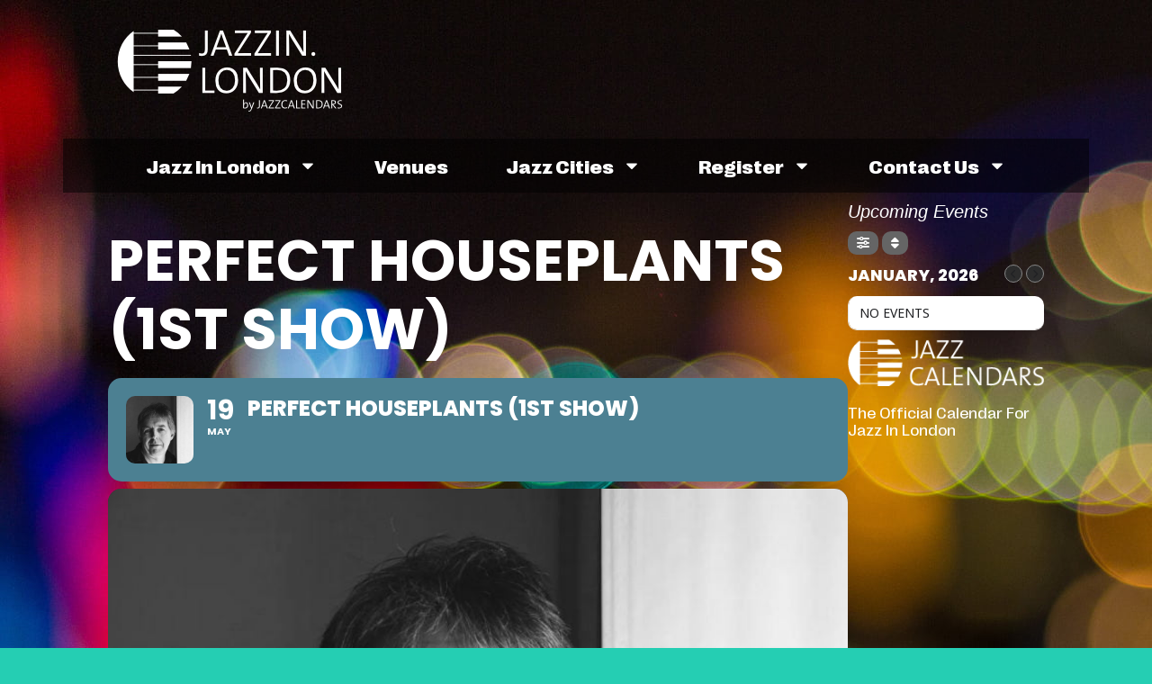

--- FILE ---
content_type: text/html; charset=UTF-8
request_url: http://jazzin.london/jazz-event/perfect-houseplants-1st-show/
body_size: 34997
content:
<!doctype html><html lang="en-GB"><head><meta charset="UTF-8"><meta name="viewport" content="width=device-width, initial-scale=1"><link rel="profile" href="https://gmpg.org/xfn/11"><meta name="viewport" content="width=device-width, initial-scale=1" /><meta name='robots' content='index, follow, max-image-preview:large, max-snippet:-1, max-video-preview:-1' /><style>img:is([sizes="auto" i], [sizes^="auto," i]) { contain-intrinsic-size: 3000px 1500px }</style><title>Perfect Houseplants (1st show) &#8226; Jazz In London / Official Jazz Calendar</title><link rel="canonical" href="https://jazzin.london/jazz-event/perfect-houseplants-1st-show/" /><meta property="og:locale" content="en_GB" /><meta property="og:type" content="article" /><meta property="og:title" content="Perfect Houseplants (1st show) &#8226; Jazz In London / Official Jazz Calendar" /><meta property="og:description" content="To celebrate Huw Warren’s 60th birthday – a special one off performance by one of the UK’s most individual and influential Jazz groups." /><meta property="og:url" content="https://jazzin.london/jazz-event/perfect-houseplants-1st-show/" /><meta property="og:site_name" content="Jazz In London" /><meta property="article:publisher" content="https://www.facebook.com/jazzcalendars/" /><meta property="article:modified_time" content="2022-04-09T07:45:59+00:00" /><meta property="og:image" content="https://london.jazzcalendars.com/wp-content/uploads/sites/2/2022/04/HW_ElisaCaldana-750x500-bw-4.jpg" /><meta property="og:image:width" content="750" /><meta property="og:image:height" content="500" /><meta property="og:image:type" content="image/jpeg" /><meta name="twitter:card" content="summary_large_image" /><meta name="twitter:site" content="@jazzclubjury" /> <script type="application/ld+json" class="yoast-schema-graph">{"@context":"https://schema.org","@graph":[{"@type":"WebPage","@id":"https://jazzin.london/jazz-event/perfect-houseplants-1st-show/","url":"https://jazzin.london/jazz-event/perfect-houseplants-1st-show/","name":"Perfect Houseplants (1st show) &#8226; Jazz In London / Official Jazz Calendar","isPartOf":{"@id":"https://jazzin.london/#website"},"primaryImageOfPage":{"@id":"https://jazzin.london/jazz-event/perfect-houseplants-1st-show/#primaryimage"},"image":{"@id":"https://jazzin.london/jazz-event/perfect-houseplants-1st-show/#primaryimage"},"thumbnailUrl":"https://london.jazzcalendars.com/wp-content/uploads/sites/2/2022/04/HW_ElisaCaldana-750x500-bw-4.jpg","datePublished":"2022-04-09T07:03:03+00:00","dateModified":"2022-04-09T07:45:59+00:00","breadcrumb":{"@id":"https://jazzin.london/jazz-event/perfect-houseplants-1st-show/#breadcrumb"},"inLanguage":"en-GB","potentialAction":[{"@type":"ReadAction","target":["https://jazzin.london/jazz-event/perfect-houseplants-1st-show/"]}]},{"@type":"ImageObject","inLanguage":"en-GB","@id":"https://jazzin.london/jazz-event/perfect-houseplants-1st-show/#primaryimage","url":"https://london.jazzcalendars.com/wp-content/uploads/sites/2/2022/04/HW_ElisaCaldana-750x500-bw-4.jpg","contentUrl":"https://london.jazzcalendars.com/wp-content/uploads/sites/2/2022/04/HW_ElisaCaldana-750x500-bw-4.jpg","width":750,"height":500},{"@type":"BreadcrumbList","@id":"https://jazzin.london/jazz-event/perfect-houseplants-1st-show/#breadcrumb","itemListElement":[{"@type":"ListItem","position":1,"name":"Home","item":"https://jazzin.london/"},{"@type":"ListItem","position":2,"name":"Events","item":"https://jazzin.london/jazz-event/"},{"@type":"ListItem","position":3,"name":"Perfect Houseplants (1st show)"}]},{"@type":"WebSite","@id":"https://jazzin.london/#website","url":"https://jazzin.london/","name":"Jazz In London","description":"The Jazz Calendars Network","publisher":{"@id":"https://jazzin.london/#organization"},"potentialAction":[{"@type":"SearchAction","target":{"@type":"EntryPoint","urlTemplate":"https://jazzin.london/?s={search_term_string}"},"query-input":{"@type":"PropertyValueSpecification","valueRequired":true,"valueName":"search_term_string"}}],"inLanguage":"en-GB"},{"@type":"Organization","@id":"https://jazzin.london/#organization","name":"Jazz In London","url":"https://jazzin.london/","logo":{"@type":"ImageObject","inLanguage":"en-GB","@id":"https://jazzin.london/#/schema/logo/image/","url":"https://jazzin.london/wp-content/uploads/sites/2/2016/02/Calendars-Logo-lonred.png","contentUrl":"https://jazzin.london/wp-content/uploads/sites/2/2016/02/Calendars-Logo-lonred.png","width":250,"height":80,"caption":"Jazz In London"},"image":{"@id":"https://jazzin.london/#/schema/logo/image/"},"sameAs":["https://www.facebook.com/jazzcalendars/","https://x.com/jazzclubjury"]}]}</script> <title>Perfect Houseplants (1st show) &#8226; Jazz In London / Official Jazz Calendar</title><link rel='dns-prefetch' href='//london.jazzcalendars.com' /><link rel='dns-prefetch' href='//maps.googleapis.com' /><link rel='dns-prefetch' href='//meet.jit.si' /><link rel='dns-prefetch' href='//www.googletagmanager.com' /><link rel='dns-prefetch' href='//fonts.googleapis.com' /><link rel="alternate" type="application/rss+xml" title="Jazz In London &raquo; Feed" href="http://jazzin.london/feed/" /><link rel="alternate" type="application/rss+xml" title="Jazz In London &raquo; Comments Feed" href="http://jazzin.london/comments/feed/" /> <script>window._wpemojiSettings = {"baseUrl":"https:\/\/s.w.org\/images\/core\/emoji\/15.0.3\/72x72\/","ext":".png","svgUrl":"https:\/\/s.w.org\/images\/core\/emoji\/15.0.3\/svg\/","svgExt":".svg","source":{"concatemoji":"http:\/\/jazzin.london\/wp-includes\/js\/wp-emoji-release.min.js?ver=6.7.4"}};
/*! This file is auto-generated */
!function(i,n){var o,s,e;function c(e){try{var t={supportTests:e,timestamp:(new Date).valueOf()};sessionStorage.setItem(o,JSON.stringify(t))}catch(e){}}function p(e,t,n){e.clearRect(0,0,e.canvas.width,e.canvas.height),e.fillText(t,0,0);var t=new Uint32Array(e.getImageData(0,0,e.canvas.width,e.canvas.height).data),r=(e.clearRect(0,0,e.canvas.width,e.canvas.height),e.fillText(n,0,0),new Uint32Array(e.getImageData(0,0,e.canvas.width,e.canvas.height).data));return t.every(function(e,t){return e===r[t]})}function u(e,t,n){switch(t){case"flag":return n(e,"\ud83c\udff3\ufe0f\u200d\u26a7\ufe0f","\ud83c\udff3\ufe0f\u200b\u26a7\ufe0f")?!1:!n(e,"\ud83c\uddfa\ud83c\uddf3","\ud83c\uddfa\u200b\ud83c\uddf3")&&!n(e,"\ud83c\udff4\udb40\udc67\udb40\udc62\udb40\udc65\udb40\udc6e\udb40\udc67\udb40\udc7f","\ud83c\udff4\u200b\udb40\udc67\u200b\udb40\udc62\u200b\udb40\udc65\u200b\udb40\udc6e\u200b\udb40\udc67\u200b\udb40\udc7f");case"emoji":return!n(e,"\ud83d\udc26\u200d\u2b1b","\ud83d\udc26\u200b\u2b1b")}return!1}function f(e,t,n){var r="undefined"!=typeof WorkerGlobalScope&&self instanceof WorkerGlobalScope?new OffscreenCanvas(300,150):i.createElement("canvas"),a=r.getContext("2d",{willReadFrequently:!0}),o=(a.textBaseline="top",a.font="600 32px Arial",{});return e.forEach(function(e){o[e]=t(a,e,n)}),o}function t(e){var t=i.createElement("script");t.src=e,t.defer=!0,i.head.appendChild(t)}"undefined"!=typeof Promise&&(o="wpEmojiSettingsSupports",s=["flag","emoji"],n.supports={everything:!0,everythingExceptFlag:!0},e=new Promise(function(e){i.addEventListener("DOMContentLoaded",e,{once:!0})}),new Promise(function(t){var n=function(){try{var e=JSON.parse(sessionStorage.getItem(o));if("object"==typeof e&&"number"==typeof e.timestamp&&(new Date).valueOf()<e.timestamp+604800&&"object"==typeof e.supportTests)return e.supportTests}catch(e){}return null}();if(!n){if("undefined"!=typeof Worker&&"undefined"!=typeof OffscreenCanvas&&"undefined"!=typeof URL&&URL.createObjectURL&&"undefined"!=typeof Blob)try{var e="postMessage("+f.toString()+"("+[JSON.stringify(s),u.toString(),p.toString()].join(",")+"));",r=new Blob([e],{type:"text/javascript"}),a=new Worker(URL.createObjectURL(r),{name:"wpTestEmojiSupports"});return void(a.onmessage=function(e){c(n=e.data),a.terminate(),t(n)})}catch(e){}c(n=f(s,u,p))}t(n)}).then(function(e){for(var t in e)n.supports[t]=e[t],n.supports.everything=n.supports.everything&&n.supports[t],"flag"!==t&&(n.supports.everythingExceptFlag=n.supports.everythingExceptFlag&&n.supports[t]);n.supports.everythingExceptFlag=n.supports.everythingExceptFlag&&!n.supports.flag,n.DOMReady=!1,n.readyCallback=function(){n.DOMReady=!0}}).then(function(){return e}).then(function(){var e;n.supports.everything||(n.readyCallback(),(e=n.source||{}).concatemoji?t(e.concatemoji):e.wpemoji&&e.twemoji&&(t(e.twemoji),t(e.wpemoji)))}))}((window,document),window._wpemojiSettings);</script> <script id="jazzi-ready">window.advanced_ads_ready=function(e,a){a=a||"complete";var d=function(e){return"interactive"===a?"loading"!==e:"complete"===e};d(document.readyState)?e():document.addEventListener("readystatechange",(function(a){d(a.target.readyState)&&e()}),{once:"interactive"===a})},window.advanced_ads_ready_queue=window.advanced_ads_ready_queue||[];</script> <link data-optimized="2" rel="stylesheet" href="https://london.jazzcalendars.com/wp-content/litespeed/css/2/92af950b3e2f072abedf2629fe915bde.css?ver=816e3" /><style id='wp-emoji-styles-inline-css'>img.wp-smiley, img.emoji {
		display: inline !important;
		border: none !important;
		box-shadow: none !important;
		height: 1em !important;
		width: 1em !important;
		margin: 0 0.07em !important;
		vertical-align: -0.1em !important;
		background: none !important;
		padding: 0 !important;
	}</style><style id='global-styles-inline-css'>:root{--wp--preset--aspect-ratio--square: 1;--wp--preset--aspect-ratio--4-3: 4/3;--wp--preset--aspect-ratio--3-4: 3/4;--wp--preset--aspect-ratio--3-2: 3/2;--wp--preset--aspect-ratio--2-3: 2/3;--wp--preset--aspect-ratio--16-9: 16/9;--wp--preset--aspect-ratio--9-16: 9/16;--wp--preset--color--black: #000000;--wp--preset--color--cyan-bluish-gray: #abb8c3;--wp--preset--color--white: #ffffff;--wp--preset--color--pale-pink: #f78da7;--wp--preset--color--vivid-red: #cf2e2e;--wp--preset--color--luminous-vivid-orange: #ff6900;--wp--preset--color--luminous-vivid-amber: #fcb900;--wp--preset--color--light-green-cyan: #7bdcb5;--wp--preset--color--vivid-green-cyan: #00d084;--wp--preset--color--pale-cyan-blue: #8ed1fc;--wp--preset--color--vivid-cyan-blue: #0693e3;--wp--preset--color--vivid-purple: #9b51e0;--wp--preset--gradient--vivid-cyan-blue-to-vivid-purple: linear-gradient(135deg,rgba(6,147,227,1) 0%,rgb(155,81,224) 100%);--wp--preset--gradient--light-green-cyan-to-vivid-green-cyan: linear-gradient(135deg,rgb(122,220,180) 0%,rgb(0,208,130) 100%);--wp--preset--gradient--luminous-vivid-amber-to-luminous-vivid-orange: linear-gradient(135deg,rgba(252,185,0,1) 0%,rgba(255,105,0,1) 100%);--wp--preset--gradient--luminous-vivid-orange-to-vivid-red: linear-gradient(135deg,rgba(255,105,0,1) 0%,rgb(207,46,46) 100%);--wp--preset--gradient--very-light-gray-to-cyan-bluish-gray: linear-gradient(135deg,rgb(238,238,238) 0%,rgb(169,184,195) 100%);--wp--preset--gradient--cool-to-warm-spectrum: linear-gradient(135deg,rgb(74,234,220) 0%,rgb(151,120,209) 20%,rgb(207,42,186) 40%,rgb(238,44,130) 60%,rgb(251,105,98) 80%,rgb(254,248,76) 100%);--wp--preset--gradient--blush-light-purple: linear-gradient(135deg,rgb(255,206,236) 0%,rgb(152,150,240) 100%);--wp--preset--gradient--blush-bordeaux: linear-gradient(135deg,rgb(254,205,165) 0%,rgb(254,45,45) 50%,rgb(107,0,62) 100%);--wp--preset--gradient--luminous-dusk: linear-gradient(135deg,rgb(255,203,112) 0%,rgb(199,81,192) 50%,rgb(65,88,208) 100%);--wp--preset--gradient--pale-ocean: linear-gradient(135deg,rgb(255,245,203) 0%,rgb(182,227,212) 50%,rgb(51,167,181) 100%);--wp--preset--gradient--electric-grass: linear-gradient(135deg,rgb(202,248,128) 0%,rgb(113,206,126) 100%);--wp--preset--gradient--midnight: linear-gradient(135deg,rgb(2,3,129) 0%,rgb(40,116,252) 100%);--wp--preset--font-size--small: 13px;--wp--preset--font-size--medium: 20px;--wp--preset--font-size--large: 36px;--wp--preset--font-size--x-large: 42px;--wp--preset--spacing--20: 0.44rem;--wp--preset--spacing--30: 0.67rem;--wp--preset--spacing--40: 1rem;--wp--preset--spacing--50: 1.5rem;--wp--preset--spacing--60: 2.25rem;--wp--preset--spacing--70: 3.38rem;--wp--preset--spacing--80: 5.06rem;--wp--preset--shadow--natural: 6px 6px 9px rgba(0, 0, 0, 0.2);--wp--preset--shadow--deep: 12px 12px 50px rgba(0, 0, 0, 0.4);--wp--preset--shadow--sharp: 6px 6px 0px rgba(0, 0, 0, 0.2);--wp--preset--shadow--outlined: 6px 6px 0px -3px rgba(255, 255, 255, 1), 6px 6px rgba(0, 0, 0, 1);--wp--preset--shadow--crisp: 6px 6px 0px rgba(0, 0, 0, 1);}:root { --wp--style--global--content-size: 800px;--wp--style--global--wide-size: 1200px; }:where(body) { margin: 0; }.wp-site-blocks > .alignleft { float: left; margin-right: 2em; }.wp-site-blocks > .alignright { float: right; margin-left: 2em; }.wp-site-blocks > .aligncenter { justify-content: center; margin-left: auto; margin-right: auto; }:where(.wp-site-blocks) > * { margin-block-start: 24px; margin-block-end: 0; }:where(.wp-site-blocks) > :first-child { margin-block-start: 0; }:where(.wp-site-blocks) > :last-child { margin-block-end: 0; }:root { --wp--style--block-gap: 24px; }:root :where(.is-layout-flow) > :first-child{margin-block-start: 0;}:root :where(.is-layout-flow) > :last-child{margin-block-end: 0;}:root :where(.is-layout-flow) > *{margin-block-start: 24px;margin-block-end: 0;}:root :where(.is-layout-constrained) > :first-child{margin-block-start: 0;}:root :where(.is-layout-constrained) > :last-child{margin-block-end: 0;}:root :where(.is-layout-constrained) > *{margin-block-start: 24px;margin-block-end: 0;}:root :where(.is-layout-flex){gap: 24px;}:root :where(.is-layout-grid){gap: 24px;}.is-layout-flow > .alignleft{float: left;margin-inline-start: 0;margin-inline-end: 2em;}.is-layout-flow > .alignright{float: right;margin-inline-start: 2em;margin-inline-end: 0;}.is-layout-flow > .aligncenter{margin-left: auto !important;margin-right: auto !important;}.is-layout-constrained > .alignleft{float: left;margin-inline-start: 0;margin-inline-end: 2em;}.is-layout-constrained > .alignright{float: right;margin-inline-start: 2em;margin-inline-end: 0;}.is-layout-constrained > .aligncenter{margin-left: auto !important;margin-right: auto !important;}.is-layout-constrained > :where(:not(.alignleft):not(.alignright):not(.alignfull)){max-width: var(--wp--style--global--content-size);margin-left: auto !important;margin-right: auto !important;}.is-layout-constrained > .alignwide{max-width: var(--wp--style--global--wide-size);}body .is-layout-flex{display: flex;}.is-layout-flex{flex-wrap: wrap;align-items: center;}.is-layout-flex > :is(*, div){margin: 0;}body .is-layout-grid{display: grid;}.is-layout-grid > :is(*, div){margin: 0;}body{padding-top: 0px;padding-right: 0px;padding-bottom: 0px;padding-left: 0px;}a:where(:not(.wp-element-button)){text-decoration: underline;}:root :where(.wp-element-button, .wp-block-button__link){background-color: #32373c;border-width: 0;color: #fff;font-family: inherit;font-size: inherit;line-height: inherit;padding: calc(0.667em + 2px) calc(1.333em + 2px);text-decoration: none;}.has-black-color{color: var(--wp--preset--color--black) !important;}.has-cyan-bluish-gray-color{color: var(--wp--preset--color--cyan-bluish-gray) !important;}.has-white-color{color: var(--wp--preset--color--white) !important;}.has-pale-pink-color{color: var(--wp--preset--color--pale-pink) !important;}.has-vivid-red-color{color: var(--wp--preset--color--vivid-red) !important;}.has-luminous-vivid-orange-color{color: var(--wp--preset--color--luminous-vivid-orange) !important;}.has-luminous-vivid-amber-color{color: var(--wp--preset--color--luminous-vivid-amber) !important;}.has-light-green-cyan-color{color: var(--wp--preset--color--light-green-cyan) !important;}.has-vivid-green-cyan-color{color: var(--wp--preset--color--vivid-green-cyan) !important;}.has-pale-cyan-blue-color{color: var(--wp--preset--color--pale-cyan-blue) !important;}.has-vivid-cyan-blue-color{color: var(--wp--preset--color--vivid-cyan-blue) !important;}.has-vivid-purple-color{color: var(--wp--preset--color--vivid-purple) !important;}.has-black-background-color{background-color: var(--wp--preset--color--black) !important;}.has-cyan-bluish-gray-background-color{background-color: var(--wp--preset--color--cyan-bluish-gray) !important;}.has-white-background-color{background-color: var(--wp--preset--color--white) !important;}.has-pale-pink-background-color{background-color: var(--wp--preset--color--pale-pink) !important;}.has-vivid-red-background-color{background-color: var(--wp--preset--color--vivid-red) !important;}.has-luminous-vivid-orange-background-color{background-color: var(--wp--preset--color--luminous-vivid-orange) !important;}.has-luminous-vivid-amber-background-color{background-color: var(--wp--preset--color--luminous-vivid-amber) !important;}.has-light-green-cyan-background-color{background-color: var(--wp--preset--color--light-green-cyan) !important;}.has-vivid-green-cyan-background-color{background-color: var(--wp--preset--color--vivid-green-cyan) !important;}.has-pale-cyan-blue-background-color{background-color: var(--wp--preset--color--pale-cyan-blue) !important;}.has-vivid-cyan-blue-background-color{background-color: var(--wp--preset--color--vivid-cyan-blue) !important;}.has-vivid-purple-background-color{background-color: var(--wp--preset--color--vivid-purple) !important;}.has-black-border-color{border-color: var(--wp--preset--color--black) !important;}.has-cyan-bluish-gray-border-color{border-color: var(--wp--preset--color--cyan-bluish-gray) !important;}.has-white-border-color{border-color: var(--wp--preset--color--white) !important;}.has-pale-pink-border-color{border-color: var(--wp--preset--color--pale-pink) !important;}.has-vivid-red-border-color{border-color: var(--wp--preset--color--vivid-red) !important;}.has-luminous-vivid-orange-border-color{border-color: var(--wp--preset--color--luminous-vivid-orange) !important;}.has-luminous-vivid-amber-border-color{border-color: var(--wp--preset--color--luminous-vivid-amber) !important;}.has-light-green-cyan-border-color{border-color: var(--wp--preset--color--light-green-cyan) !important;}.has-vivid-green-cyan-border-color{border-color: var(--wp--preset--color--vivid-green-cyan) !important;}.has-pale-cyan-blue-border-color{border-color: var(--wp--preset--color--pale-cyan-blue) !important;}.has-vivid-cyan-blue-border-color{border-color: var(--wp--preset--color--vivid-cyan-blue) !important;}.has-vivid-purple-border-color{border-color: var(--wp--preset--color--vivid-purple) !important;}.has-vivid-cyan-blue-to-vivid-purple-gradient-background{background: var(--wp--preset--gradient--vivid-cyan-blue-to-vivid-purple) !important;}.has-light-green-cyan-to-vivid-green-cyan-gradient-background{background: var(--wp--preset--gradient--light-green-cyan-to-vivid-green-cyan) !important;}.has-luminous-vivid-amber-to-luminous-vivid-orange-gradient-background{background: var(--wp--preset--gradient--luminous-vivid-amber-to-luminous-vivid-orange) !important;}.has-luminous-vivid-orange-to-vivid-red-gradient-background{background: var(--wp--preset--gradient--luminous-vivid-orange-to-vivid-red) !important;}.has-very-light-gray-to-cyan-bluish-gray-gradient-background{background: var(--wp--preset--gradient--very-light-gray-to-cyan-bluish-gray) !important;}.has-cool-to-warm-spectrum-gradient-background{background: var(--wp--preset--gradient--cool-to-warm-spectrum) !important;}.has-blush-light-purple-gradient-background{background: var(--wp--preset--gradient--blush-light-purple) !important;}.has-blush-bordeaux-gradient-background{background: var(--wp--preset--gradient--blush-bordeaux) !important;}.has-luminous-dusk-gradient-background{background: var(--wp--preset--gradient--luminous-dusk) !important;}.has-pale-ocean-gradient-background{background: var(--wp--preset--gradient--pale-ocean) !important;}.has-electric-grass-gradient-background{background: var(--wp--preset--gradient--electric-grass) !important;}.has-midnight-gradient-background{background: var(--wp--preset--gradient--midnight) !important;}.has-small-font-size{font-size: var(--wp--preset--font-size--small) !important;}.has-medium-font-size{font-size: var(--wp--preset--font-size--medium) !important;}.has-large-font-size{font-size: var(--wp--preset--font-size--large) !important;}.has-x-large-font-size{font-size: var(--wp--preset--font-size--x-large) !important;}
:root :where(.wp-block-pullquote){font-size: 1.5em;line-height: 1.6;}</style><style id='wp-block-template-skip-link-inline-css'>.skip-link.screen-reader-text {
			border: 0;
			clip: rect(1px,1px,1px,1px);
			clip-path: inset(50%);
			height: 1px;
			margin: -1px;
			overflow: hidden;
			padding: 0;
			position: absolute !important;
			width: 1px;
			word-wrap: normal !important;
		}

		.skip-link.screen-reader-text:focus {
			background-color: #eee;
			clip: auto !important;
			clip-path: none;
			color: #444;
			display: block;
			font-size: 1em;
			height: auto;
			left: 5px;
			line-height: normal;
			padding: 15px 23px 14px;
			text-decoration: none;
			top: 5px;
			width: auto;
			z-index: 100000;
		}</style><style id='elementor-frontend-inline-css'>.elementor-kit-6887{--e-global-color-primary:#6EC1E4;--e-global-color-secondary:#54595F;--e-global-color-text:#7A7A7A;--e-global-color-accent:#25CEB3;--e-global-color-cda4493:#FFFFFF;--e-global-color-0866088:#D50510;--e-global-color-7689c4a:#00000080;--e-global-typography-primary-font-family:"Right";--e-global-typography-primary-font-size:27px;--e-global-typography-primary-font-weight:300;--e-global-typography-primary-line-height:1.2em;--e-global-typography-secondary-font-family:"Right";--e-global-typography-secondary-font-size:24px;--e-global-typography-secondary-font-weight:300;--e-global-typography-text-font-family:"Right";--e-global-typography-text-font-size:18px;--e-global-typography-text-font-weight:300;--e-global-typography-accent-font-family:"Right";--e-global-typography-accent-font-size:36px;--e-global-typography-accent-font-weight:300;background-color:var( --e-global-color-accent );background-image:url("https://london.jazzcalendars.com/wp-content/uploads/sites/2/2022/04/macro-city-night-bokeh-photos-city-wallpaper-hd-lights.jpg");color:var( --e-global-color-cda4493 );font-family:"Right", Sans-serif;font-size:20px;font-weight:300;background-repeat:no-repeat;background-size:auto;}.elementor-kit-6887 e-page-transition{background-color:var( --e-global-color-accent );}.elementor-kit-6887 a{color:var( --e-global-color-cda4493 );font-family:"Right", Sans-serif;font-size:20px;}.elementor-kit-6887 a:hover{color:var( --e-global-color-accent );}.elementor-kit-6887 h1{color:var( --e-global-color-cda4493 );font-family:"Right", Sans-serif;font-size:64px;font-weight:600;line-height:1.2em;}.elementor-kit-6887 h2{font-family:"Right", Sans-serif;font-size:32px;font-weight:300;}.elementor-kit-6887 h3{color:var( --e-global-color-cda4493 );font-family:"Right", Sans-serif;font-size:30px;font-weight:400;}.elementor-kit-6887 h4{color:var( --e-global-color-cda4493 );font-family:"Right", Sans-serif;font-size:18px;font-weight:400;}.elementor-section.elementor-section-boxed > .elementor-container{max-width:1140px;}.e-con{--container-max-width:1140px;}.elementor-widget:not(:last-child){margin-block-end:20px;}.elementor-element{--widgets-spacing:20px 20px;}{}h1.entry-title{display:var(--page-title-display);}.site-header .site-branding{flex-direction:column;align-items:stretch;}.site-header{padding-inline-end:0px;padding-inline-start:0px;}.site-footer .site-branding{flex-direction:column;align-items:stretch;}@media(min-width:1025px){.elementor-kit-6887{background-attachment:fixed;}}@media(max-width:1024px){.elementor-kit-6887{background-size:auto;}.elementor-section.elementor-section-boxed > .elementor-container{max-width:1024px;}.e-con{--container-max-width:1024px;}}@media(max-width:767px){.elementor-kit-6887{background-size:cover;}.elementor-section.elementor-section-boxed > .elementor-container{max-width:767px;}.e-con{--container-max-width:767px;}}/* Start Custom Fonts CSS */@font-face {
	font-family: 'Right';
	font-style: normal;
	font-weight: 100;
	font-display: auto;
	src: url('https://london.jazzcalendars.com/wp-content/uploads/sites/2/2024/10/RightGrotesk-WideLight.woff2') format('woff2'),
		url('https://london.jazzcalendars.com/wp-content/uploads/sites/2/2024/10/RightGrotesk-WideLight.woff') format('woff'),
		url('https://london.jazzcalendars.com/wp-content/uploads/sites/2/2024/10/RightGrotesk-WideLight.ttf') format('truetype');
}
@font-face {
	font-family: 'Right';
	font-style: normal;
	font-weight: 300;
	font-display: auto;
	src: url('https://london.jazzcalendars.com/wp-content/uploads/sites/2/2024/10/RightGrotesk-WideRegular.woff2') format('woff2'),
		url('https://london.jazzcalendars.com/wp-content/uploads/sites/2/2024/10/RightGrotesk-WideRegular.woff') format('woff'),
		url('https://london.jazzcalendars.com/wp-content/uploads/sites/2/2024/10/RightGrotesk-WideRegular.ttf') format('truetype');
}
@font-face {
	font-family: 'Right';
	font-style: normal;
	font-weight: 600;
	font-display: auto;
	src: url('https://london.jazzcalendars.com/wp-content/uploads/sites/2/2024/10/RightGrotesk-WideDark.woff2') format('woff2'),
		url('https://london.jazzcalendars.com/wp-content/uploads/sites/2/2024/10/RightGrotesk-WideDark.woff') format('woff'),
		url('https://london.jazzcalendars.com/wp-content/uploads/sites/2/2024/10/RightGrotesk-WideDark.ttf') format('truetype');
}
/* End Custom Fonts CSS */
.elementor-6920 .elementor-element.elementor-element-28c332b{--display:flex;--flex-direction:row;--container-widget-width:calc( ( 1 - var( --container-widget-flex-grow ) ) * 100% );--container-widget-height:100%;--container-widget-flex-grow:1;--container-widget-align-self:stretch;--flex-wrap-mobile:wrap;--justify-content:flex-start;--align-items:flex-start;--gap:0px 0px;--flex-wrap:wrap;--background-transition:0.3s;--margin-top:1%;--margin-bottom:0%;--margin-left:0%;--margin-right:0%;}.elementor-6920 .elementor-element.elementor-element-cef603c{--display:flex;--flex-direction:column;--container-widget-width:100%;--container-widget-height:initial;--container-widget-flex-grow:0;--container-widget-align-self:initial;--flex-wrap-mobile:wrap;--background-transition:0.3s;--margin-top:0px;--margin-bottom:0px;--margin-left:0px;--margin-right:0px;--padding-top:0px;--padding-bottom:0px;--padding-left:3px;--padding-right:0px;}.elementor-6920 .elementor-element.elementor-element-cef603c.e-con{--align-self:center;--flex-grow:0;--flex-shrink:0;}.elementor-widget-image .widget-image-caption{color:var( --e-global-color-text );font-family:var( --e-global-typography-text-font-family ), Sans-serif;font-size:var( --e-global-typography-text-font-size );font-weight:var( --e-global-typography-text-font-weight );}.elementor-6920 .elementor-element.elementor-element-2e9bc59{--display:flex;--flex-direction:row;--container-widget-width:calc( ( 1 - var( --container-widget-flex-grow ) ) * 100% );--container-widget-height:100%;--container-widget-flex-grow:1;--container-widget-align-self:stretch;--flex-wrap-mobile:wrap;--justify-content:flex-end;--align-items:center;--background-transition:0.3s;}.elementor-6920 .elementor-element.elementor-element-2e9bc59.e-con{--flex-grow:0;--flex-shrink:0;}.elementor-6920 .elementor-element.elementor-element-64e4519{--display:flex;--flex-direction:row;--container-widget-width:initial;--container-widget-height:100%;--container-widget-flex-grow:1;--container-widget-align-self:stretch;--flex-wrap-mobile:wrap;--justify-content:center;--flex-wrap:wrap;--align-content:flex-start;--background-transition:0.3s;--margin-top:20px;--margin-bottom:0px;--margin-left:0px;--margin-right:0px;--z-index:100000;}.elementor-6920 .elementor-element.elementor-element-64e4519:not(.elementor-motion-effects-element-type-background), .elementor-6920 .elementor-element.elementor-element-64e4519 > .elementor-motion-effects-container > .elementor-motion-effects-layer{background-color:var( --e-global-color-7689c4a );}.elementor-6920 .elementor-element.elementor-element-64e4519, .elementor-6920 .elementor-element.elementor-element-64e4519::before{--border-transition:0.3s;}.elementor-6920 .elementor-element.elementor-element-64e4519.e-con{--align-self:center;--order:99999 /* order end hack */;--flex-grow:1;--flex-shrink:0;}.elementor-widget-nav-menu .elementor-nav-menu .elementor-item{font-family:var( --e-global-typography-primary-font-family ), Sans-serif;font-size:var( --e-global-typography-primary-font-size );font-weight:var( --e-global-typography-primary-font-weight );line-height:var( --e-global-typography-primary-line-height );}.elementor-widget-nav-menu .elementor-nav-menu--main .elementor-item{color:var( --e-global-color-text );fill:var( --e-global-color-text );}.elementor-widget-nav-menu .elementor-nav-menu--main .elementor-item:hover,
					.elementor-widget-nav-menu .elementor-nav-menu--main .elementor-item.elementor-item-active,
					.elementor-widget-nav-menu .elementor-nav-menu--main .elementor-item.highlighted,
					.elementor-widget-nav-menu .elementor-nav-menu--main .elementor-item:focus{color:var( --e-global-color-accent );fill:var( --e-global-color-accent );}.elementor-widget-nav-menu .elementor-nav-menu--main:not(.e--pointer-framed) .elementor-item:before,
					.elementor-widget-nav-menu .elementor-nav-menu--main:not(.e--pointer-framed) .elementor-item:after{background-color:var( --e-global-color-accent );}.elementor-widget-nav-menu .e--pointer-framed .elementor-item:before,
					.elementor-widget-nav-menu .e--pointer-framed .elementor-item:after{border-color:var( --e-global-color-accent );}.elementor-widget-nav-menu{--e-nav-menu-divider-color:var( --e-global-color-text );}.elementor-widget-nav-menu .elementor-nav-menu--dropdown .elementor-item, .elementor-widget-nav-menu .elementor-nav-menu--dropdown  .elementor-sub-item{font-family:var( --e-global-typography-accent-font-family ), Sans-serif;font-size:var( --e-global-typography-accent-font-size );font-weight:var( --e-global-typography-accent-font-weight );}.elementor-6920 .elementor-element.elementor-element-e62a611 .elementor-menu-toggle{margin:0 auto;}.elementor-6920 .elementor-element.elementor-element-e62a611 .elementor-nav-menu .elementor-item{font-family:"Right", Sans-serif;font-size:1em;font-weight:600;text-transform:capitalize;line-height:1.2em;}.elementor-6920 .elementor-element.elementor-element-e62a611 .elementor-nav-menu--main .elementor-item{color:#FFFFFF;fill:#FFFFFF;padding-left:22px;padding-right:22px;padding-top:8px;padding-bottom:8px;}.elementor-6920 .elementor-element.elementor-element-e62a611 .elementor-nav-menu--main .elementor-item:hover,
					.elementor-6920 .elementor-element.elementor-element-e62a611 .elementor-nav-menu--main .elementor-item.elementor-item-active,
					.elementor-6920 .elementor-element.elementor-element-e62a611 .elementor-nav-menu--main .elementor-item.highlighted,
					.elementor-6920 .elementor-element.elementor-element-e62a611 .elementor-nav-menu--main .elementor-item:focus{color:var( --e-global-color-0866088 );fill:var( --e-global-color-0866088 );}.elementor-6920 .elementor-element.elementor-element-e62a611 .elementor-nav-menu--main .elementor-item.elementor-item-active{color:var( --e-global-color-0866088 );}.elementor-6920 .elementor-element.elementor-element-e62a611{--e-nav-menu-horizontal-menu-item-margin:calc( 20px / 2 );}.elementor-6920 .elementor-element.elementor-element-e62a611 .elementor-nav-menu--main:not(.elementor-nav-menu--layout-horizontal) .elementor-nav-menu > li:not(:last-child){margin-bottom:20px;}.elementor-6920 .elementor-element.elementor-element-e62a611 .elementor-nav-menu--dropdown a, .elementor-6920 .elementor-element.elementor-element-e62a611 .elementor-menu-toggle{color:var( --e-global-color-cda4493 );}.elementor-6920 .elementor-element.elementor-element-e62a611 .elementor-nav-menu--dropdown{background-color:#25CEB3DB;}.elementor-6920 .elementor-element.elementor-element-e62a611 .elementor-nav-menu--dropdown a:hover,
					.elementor-6920 .elementor-element.elementor-element-e62a611 .elementor-nav-menu--dropdown a.elementor-item-active,
					.elementor-6920 .elementor-element.elementor-element-e62a611 .elementor-nav-menu--dropdown a.highlighted{background-color:var( --e-global-color-0866088 );}.elementor-6920 .elementor-element.elementor-element-e62a611 .elementor-nav-menu--dropdown .elementor-item, .elementor-6920 .elementor-element.elementor-element-e62a611 .elementor-nav-menu--dropdown  .elementor-sub-item{font-family:"Right", Sans-serif;font-size:16px;font-weight:600;text-transform:capitalize;}.elementor-6920 .elementor-element.elementor-element-e62a611 .elementor-nav-menu--dropdown li:not(:last-child){border-style:solid;border-color:var( --e-global-color-accent );border-bottom-width:1px;}.elementor-6920 .elementor-element.elementor-element-e62a611 div.elementor-menu-toggle{color:var( --e-global-color-0866088 );}.elementor-6920 .elementor-element.elementor-element-e62a611 div.elementor-menu-toggle svg{fill:var( --e-global-color-0866088 );}.elementor-6920:not(.elementor-motion-effects-element-type-background), .elementor-6920 > .elementor-motion-effects-container > .elementor-motion-effects-layer{background-color:#02010100;}.elementor-theme-builder-content-area{height:400px;}.elementor-location-header:before, .elementor-location-footer:before{content:"";display:table;clear:both;}@media(min-width:768px){.elementor-6920 .elementor-element.elementor-element-cef603c{--width:32.368%;}.elementor-6920 .elementor-element.elementor-element-2e9bc59{--width:67.175%;}}@media(max-width:1024px) and (min-width:768px){.elementor-6920 .elementor-element.elementor-element-cef603c{--width:223.586px;}}@media(max-width:1024px){.elementor-6920 .elementor-element.elementor-element-28c332b{--flex-direction:row;--container-widget-width:initial;--container-widget-height:100%;--container-widget-flex-grow:1;--container-widget-align-self:stretch;--flex-wrap-mobile:wrap;}.elementor-6920 .elementor-element.elementor-element-cef603c{--justify-content:center;--align-items:center;--container-widget-width:calc( ( 1 - var( --container-widget-flex-grow ) ) * 100% );}.elementor-6920 .elementor-element.elementor-element-cef603c.e-con{--order:-99999 /* order start hack */;}.elementor-widget-image .widget-image-caption{font-size:var( --e-global-typography-text-font-size );}.elementor-6920 .elementor-element.elementor-element-d005902 > .elementor-widget-container{padding:1em 1em 1em 1em;}.elementor-6920 .elementor-element.elementor-element-d005902.elementor-element{--align-self:flex-start;--order:-99999 /* order start hack */;}.elementor-6920 .elementor-element.elementor-element-2e9bc59.e-con{--align-self:center;--order:-99999 /* order start hack */;}.elementor-6920 .elementor-element.elementor-element-64e4519{--flex-direction:row-reverse;--container-widget-width:calc( ( 1 - var( --container-widget-flex-grow ) ) * 100% );--container-widget-height:100%;--container-widget-flex-grow:1;--container-widget-align-self:stretch;--flex-wrap-mobile:wrap-reverse;--align-items:center;}.elementor-widget-nav-menu .elementor-nav-menu .elementor-item{font-size:var( --e-global-typography-primary-font-size );line-height:var( --e-global-typography-primary-line-height );}.elementor-widget-nav-menu .elementor-nav-menu--dropdown .elementor-item, .elementor-widget-nav-menu .elementor-nav-menu--dropdown  .elementor-sub-item{font-size:var( --e-global-typography-accent-font-size );}.elementor-6920 .elementor-element.elementor-element-e62a611.elementor-element{--flex-grow:0;--flex-shrink:1;}.elementor-6920 .elementor-element.elementor-element-e62a611{--nav-menu-icon-size:28px;}}@media(max-width:767px){.elementor-widget-image .widget-image-caption{font-size:var( --e-global-typography-text-font-size );}.elementor-6920 .elementor-element.elementor-element-d005902 > .elementor-widget-container{margin:0em 0em 1em 0em;padding:0em 0em 0em 0em;}.elementor-6920 .elementor-element.elementor-element-d005902.elementor-element{--align-self:center;}.elementor-6920 .elementor-element.elementor-element-d005902{text-align:center;}.elementor-widget-nav-menu .elementor-nav-menu .elementor-item{font-size:var( --e-global-typography-primary-font-size );line-height:var( --e-global-typography-primary-line-height );}.elementor-widget-nav-menu .elementor-nav-menu--dropdown .elementor-item, .elementor-widget-nav-menu .elementor-nav-menu--dropdown  .elementor-sub-item{font-size:var( --e-global-typography-accent-font-size );}.elementor-6920 .elementor-element.elementor-element-e62a611.elementor-element{--flex-grow:1;--flex-shrink:0;}.elementor-6920 .elementor-element.elementor-element-e62a611{--nav-menu-icon-size:22px;}}
.elementor-6941 .elementor-element.elementor-element-4a2a8217:not(.elementor-motion-effects-element-type-background), .elementor-6941 .elementor-element.elementor-element-4a2a8217 > .elementor-motion-effects-container > .elementor-motion-effects-layer{background-color:#0000004D;}.elementor-6941 .elementor-element.elementor-element-4a2a8217{transition:background 0.3s, border 0.3s, border-radius 0.3s, box-shadow 0.3s;padding:60px 0px 60px 0px;}.elementor-6941 .elementor-element.elementor-element-4a2a8217 > .elementor-background-overlay{transition:background 0.3s, border-radius 0.3s, opacity 0.3s;}.elementor-bc-flex-widget .elementor-6941 .elementor-element.elementor-element-3062b5c1.elementor-column .elementor-widget-wrap{align-items:flex-start;}.elementor-6941 .elementor-element.elementor-element-3062b5c1.elementor-column.elementor-element[data-element_type="column"] > .elementor-widget-wrap.elementor-element-populated{align-content:flex-start;align-items:flex-start;}.elementor-widget-theme-site-logo .widget-image-caption{color:var( --e-global-color-text );font-family:var( --e-global-typography-text-font-family ), Sans-serif;font-size:var( --e-global-typography-text-font-size );font-weight:var( --e-global-typography-text-font-weight );}.elementor-6941 .elementor-element.elementor-element-55746c3{width:auto;max-width:auto;text-align:left;}.elementor-6941 .elementor-element.elementor-element-55746c3 img{width:200px;}.elementor-widget-icon-list .elementor-icon-list-item:not(:last-child):after{border-color:var( --e-global-color-text );}.elementor-widget-icon-list .elementor-icon-list-icon i{color:var( --e-global-color-primary );}.elementor-widget-icon-list .elementor-icon-list-icon svg{fill:var( --e-global-color-primary );}.elementor-widget-icon-list .elementor-icon-list-item > .elementor-icon-list-text, .elementor-widget-icon-list .elementor-icon-list-item > a{font-family:var( --e-global-typography-text-font-family ), Sans-serif;font-size:var( --e-global-typography-text-font-size );font-weight:var( --e-global-typography-text-font-weight );}.elementor-widget-icon-list .elementor-icon-list-text{color:var( --e-global-color-secondary );}.elementor-6941 .elementor-element.elementor-element-24b6443d > .elementor-widget-container{margin:40px 0px 0px 0px;}.elementor-6941 .elementor-element.elementor-element-24b6443d .elementor-icon-list-items:not(.elementor-inline-items) .elementor-icon-list-item:not(:last-child){padding-bottom:calc(21px/2);}.elementor-6941 .elementor-element.elementor-element-24b6443d .elementor-icon-list-items:not(.elementor-inline-items) .elementor-icon-list-item:not(:first-child){margin-top:calc(21px/2);}.elementor-6941 .elementor-element.elementor-element-24b6443d .elementor-icon-list-items.elementor-inline-items .elementor-icon-list-item{margin-right:calc(21px/2);margin-left:calc(21px/2);}.elementor-6941 .elementor-element.elementor-element-24b6443d .elementor-icon-list-items.elementor-inline-items{margin-right:calc(-21px/2);margin-left:calc(-21px/2);}body.rtl .elementor-6941 .elementor-element.elementor-element-24b6443d .elementor-icon-list-items.elementor-inline-items .elementor-icon-list-item:after{left:calc(-21px/2);}body:not(.rtl) .elementor-6941 .elementor-element.elementor-element-24b6443d .elementor-icon-list-items.elementor-inline-items .elementor-icon-list-item:after{right:calc(-21px/2);}.elementor-6941 .elementor-element.elementor-element-24b6443d .elementor-icon-list-icon i{color:#f49ac3;transition:color 0.3s;}.elementor-6941 .elementor-element.elementor-element-24b6443d .elementor-icon-list-icon svg{fill:#f49ac3;transition:fill 0.3s;}.elementor-6941 .elementor-element.elementor-element-24b6443d{--e-icon-list-icon-size:18px;--icon-vertical-offset:0px;}.elementor-6941 .elementor-element.elementor-element-24b6443d .elementor-icon-list-icon{padding-right:19px;}.elementor-6941 .elementor-element.elementor-element-24b6443d .elementor-icon-list-item > .elementor-icon-list-text, .elementor-6941 .elementor-element.elementor-element-24b6443d .elementor-icon-list-item > a{font-size:14px;font-weight:400;}.elementor-6941 .elementor-element.elementor-element-24b6443d .elementor-icon-list-text{color:rgba(255,255,255,0.8);transition:color 0.3s;}.elementor-bc-flex-widget .elementor-6941 .elementor-element.elementor-element-12a14580.elementor-column .elementor-widget-wrap{align-items:flex-start;}.elementor-6941 .elementor-element.elementor-element-12a14580.elementor-column.elementor-element[data-element_type="column"] > .elementor-widget-wrap.elementor-element-populated{align-content:flex-start;align-items:flex-start;}.elementor-widget-heading .elementor-heading-title{color:var( --e-global-color-primary );font-family:var( --e-global-typography-primary-font-family ), Sans-serif;font-size:var( --e-global-typography-primary-font-size );font-weight:var( --e-global-typography-primary-font-weight );line-height:var( --e-global-typography-primary-line-height );}.elementor-6941 .elementor-element.elementor-element-77044ab7 .elementor-heading-title{color:#ffffff;font-size:18px;font-weight:400;text-transform:uppercase;letter-spacing:0.4px;}.elementor-widget-nav-menu .elementor-nav-menu .elementor-item{font-family:var( --e-global-typography-primary-font-family ), Sans-serif;font-size:var( --e-global-typography-primary-font-size );font-weight:var( --e-global-typography-primary-font-weight );line-height:var( --e-global-typography-primary-line-height );}.elementor-widget-nav-menu .elementor-nav-menu--main .elementor-item{color:var( --e-global-color-text );fill:var( --e-global-color-text );}.elementor-widget-nav-menu .elementor-nav-menu--main .elementor-item:hover,
					.elementor-widget-nav-menu .elementor-nav-menu--main .elementor-item.elementor-item-active,
					.elementor-widget-nav-menu .elementor-nav-menu--main .elementor-item.highlighted,
					.elementor-widget-nav-menu .elementor-nav-menu--main .elementor-item:focus{color:var( --e-global-color-accent );fill:var( --e-global-color-accent );}.elementor-widget-nav-menu .elementor-nav-menu--main:not(.e--pointer-framed) .elementor-item:before,
					.elementor-widget-nav-menu .elementor-nav-menu--main:not(.e--pointer-framed) .elementor-item:after{background-color:var( --e-global-color-accent );}.elementor-widget-nav-menu .e--pointer-framed .elementor-item:before,
					.elementor-widget-nav-menu .e--pointer-framed .elementor-item:after{border-color:var( --e-global-color-accent );}.elementor-widget-nav-menu{--e-nav-menu-divider-color:var( --e-global-color-text );}.elementor-widget-nav-menu .elementor-nav-menu--dropdown .elementor-item, .elementor-widget-nav-menu .elementor-nav-menu--dropdown  .elementor-sub-item{font-family:var( --e-global-typography-accent-font-family ), Sans-serif;font-size:var( --e-global-typography-accent-font-size );font-weight:var( --e-global-typography-accent-font-weight );}.elementor-6941 .elementor-element.elementor-element-e9884bc .elementor-menu-toggle{margin:0 auto;}.elementor-6941 .elementor-element.elementor-element-e9884bc .elementor-nav-menu .elementor-item{font-family:"The Sans Reg", Sans-serif;font-size:1.1em;font-weight:400;}.elementor-6941 .elementor-element.elementor-element-e9884bc .elementor-nav-menu--main .elementor-item{color:var( --e-global-color-cda4493 );fill:var( --e-global-color-cda4493 );padding-top:8px;padding-bottom:8px;}.elementor-6941 .elementor-element.elementor-element-e9884bc .e--pointer-framed .elementor-item:before{border-width:1px;}.elementor-6941 .elementor-element.elementor-element-e9884bc .e--pointer-framed.e--animation-draw .elementor-item:before{border-width:0 0 1px 1px;}.elementor-6941 .elementor-element.elementor-element-e9884bc .e--pointer-framed.e--animation-draw .elementor-item:after{border-width:1px 1px 0 0;}.elementor-6941 .elementor-element.elementor-element-e9884bc .e--pointer-framed.e--animation-corners .elementor-item:before{border-width:1px 0 0 1px;}.elementor-6941 .elementor-element.elementor-element-e9884bc .e--pointer-framed.e--animation-corners .elementor-item:after{border-width:0 1px 1px 0;}.elementor-6941 .elementor-element.elementor-element-e9884bc .e--pointer-underline .elementor-item:after,
					 .elementor-6941 .elementor-element.elementor-element-e9884bc .e--pointer-overline .elementor-item:before,
					 .elementor-6941 .elementor-element.elementor-element-e9884bc .e--pointer-double-line .elementor-item:before,
					 .elementor-6941 .elementor-element.elementor-element-e9884bc .e--pointer-double-line .elementor-item:after{height:1px;}.elementor-6941 .elementor-element.elementor-element-e9884bc{--e-nav-menu-horizontal-menu-item-margin:calc( 0px / 2 );}.elementor-6941 .elementor-element.elementor-element-e9884bc .elementor-nav-menu--main:not(.elementor-nav-menu--layout-horizontal) .elementor-nav-menu > li:not(:last-child){margin-bottom:0px;}.elementor-bc-flex-widget .elementor-6941 .elementor-element.elementor-element-4c3ded2a.elementor-column .elementor-widget-wrap{align-items:flex-start;}.elementor-6941 .elementor-element.elementor-element-4c3ded2a.elementor-column.elementor-element[data-element_type="column"] > .elementor-widget-wrap.elementor-element-populated{align-content:flex-start;align-items:flex-start;}.elementor-6941 .elementor-element.elementor-element-588370d4 .elementor-heading-title{color:#ffffff;font-size:18px;font-weight:400;text-transform:uppercase;letter-spacing:0.4px;}.elementor-widget-form .elementor-field-group > label, .elementor-widget-form .elementor-field-subgroup label{color:var( --e-global-color-text );}.elementor-widget-form .elementor-field-group > label{font-family:var( --e-global-typography-text-font-family ), Sans-serif;font-size:var( --e-global-typography-text-font-size );font-weight:var( --e-global-typography-text-font-weight );}.elementor-widget-form .elementor-field-type-html{color:var( --e-global-color-text );font-family:var( --e-global-typography-text-font-family ), Sans-serif;font-size:var( --e-global-typography-text-font-size );font-weight:var( --e-global-typography-text-font-weight );}.elementor-widget-form .elementor-field-group .elementor-field{color:var( --e-global-color-text );}.elementor-widget-form .elementor-field-group .elementor-field, .elementor-widget-form .elementor-field-subgroup label{font-family:var( --e-global-typography-text-font-family ), Sans-serif;font-size:var( --e-global-typography-text-font-size );font-weight:var( --e-global-typography-text-font-weight );}.elementor-widget-form .elementor-button{font-family:var( --e-global-typography-accent-font-family ), Sans-serif;font-size:var( --e-global-typography-accent-font-size );font-weight:var( --e-global-typography-accent-font-weight );}.elementor-widget-form .e-form__buttons__wrapper__button-next{background-color:var( --e-global-color-accent );}.elementor-widget-form .elementor-button[type="submit"]{background-color:var( --e-global-color-accent );}.elementor-widget-form .e-form__buttons__wrapper__button-previous{background-color:var( --e-global-color-accent );}.elementor-widget-form .elementor-message{font-family:var( --e-global-typography-text-font-family ), Sans-serif;font-size:var( --e-global-typography-text-font-size );font-weight:var( --e-global-typography-text-font-weight );}.elementor-widget-form .e-form__indicators__indicator, .elementor-widget-form .e-form__indicators__indicator__label{font-family:var( --e-global-typography-accent-font-family ), Sans-serif;font-size:var( --e-global-typography-accent-font-size );font-weight:var( --e-global-typography-accent-font-weight );}.elementor-widget-form{--e-form-steps-indicator-inactive-primary-color:var( --e-global-color-text );--e-form-steps-indicator-active-primary-color:var( --e-global-color-accent );--e-form-steps-indicator-completed-primary-color:var( --e-global-color-accent );--e-form-steps-indicator-progress-color:var( --e-global-color-accent );--e-form-steps-indicator-progress-background-color:var( --e-global-color-text );--e-form-steps-indicator-progress-meter-color:var( --e-global-color-text );}.elementor-widget-form .e-form__indicators__indicator__progress__meter{font-family:var( --e-global-typography-accent-font-family ), Sans-serif;font-size:var( --e-global-typography-accent-font-size );font-weight:var( --e-global-typography-accent-font-weight );}.elementor-6941 .elementor-element.elementor-element-58674fab .elementor-field-group{padding-right:calc( 0px/2 );padding-left:calc( 0px/2 );margin-bottom:11px;}.elementor-6941 .elementor-element.elementor-element-58674fab .elementor-form-fields-wrapper{margin-left:calc( -0px/2 );margin-right:calc( -0px/2 );margin-bottom:-11px;}.elementor-6941 .elementor-element.elementor-element-58674fab .elementor-field-group.recaptcha_v3-bottomleft, .elementor-6941 .elementor-element.elementor-element-58674fab .elementor-field-group.recaptcha_v3-bottomright{margin-bottom:0;}body.rtl .elementor-6941 .elementor-element.elementor-element-58674fab .elementor-labels-inline .elementor-field-group > label{padding-left:0px;}body:not(.rtl) .elementor-6941 .elementor-element.elementor-element-58674fab .elementor-labels-inline .elementor-field-group > label{padding-right:0px;}body .elementor-6941 .elementor-element.elementor-element-58674fab .elementor-labels-above .elementor-field-group > label{padding-bottom:0px;}.elementor-6941 .elementor-element.elementor-element-58674fab .elementor-field-group > label, .elementor-6941 .elementor-element.elementor-element-58674fab .elementor-field-subgroup label{color:#ffffff;}.elementor-6941 .elementor-element.elementor-element-58674fab .elementor-field-group > label{font-size:12px;}.elementor-6941 .elementor-element.elementor-element-58674fab .elementor-field-type-html{padding-bottom:0px;}.elementor-6941 .elementor-element.elementor-element-58674fab .elementor-field-group .elementor-field{color:#ffffff;}.elementor-6941 .elementor-element.elementor-element-58674fab .elementor-field-group .elementor-field, .elementor-6941 .elementor-element.elementor-element-58674fab .elementor-field-subgroup label{font-size:14px;font-weight:300;}.elementor-6941 .elementor-element.elementor-element-58674fab .elementor-field-group:not(.elementor-field-type-upload) .elementor-field:not(.elementor-select-wrapper){background-color:rgba(255,255,255,0.09);border-width:0px 0px 0px 0px;border-radius:0px 0px 0px 0px;}.elementor-6941 .elementor-element.elementor-element-58674fab .elementor-field-group .elementor-select-wrapper select{background-color:rgba(255,255,255,0.09);border-width:0px 0px 0px 0px;border-radius:0px 0px 0px 0px;}.elementor-6941 .elementor-element.elementor-element-58674fab .elementor-button{font-size:14px;font-weight:600;text-transform:uppercase;border-radius:0px 0px 0px 0px;}.elementor-6941 .elementor-element.elementor-element-58674fab .e-form__buttons__wrapper__button-next{background-color:var( --e-global-color-accent );color:#ffffff;}.elementor-6941 .elementor-element.elementor-element-58674fab .elementor-button[type="submit"]{background-color:var( --e-global-color-accent );color:#ffffff;}.elementor-6941 .elementor-element.elementor-element-58674fab .elementor-button[type="submit"] svg *{fill:#ffffff;}.elementor-6941 .elementor-element.elementor-element-58674fab .e-form__buttons__wrapper__button-previous{color:#ffffff;}.elementor-6941 .elementor-element.elementor-element-58674fab .e-form__buttons__wrapper__button-next:hover{background-color:#ffffff;color:var( --e-global-color-accent );}.elementor-6941 .elementor-element.elementor-element-58674fab .elementor-button[type="submit"]:hover{background-color:#ffffff;color:var( --e-global-color-accent );}.elementor-6941 .elementor-element.elementor-element-58674fab .elementor-button[type="submit"]:hover svg *{fill:var( --e-global-color-accent );}.elementor-6941 .elementor-element.elementor-element-58674fab .e-form__buttons__wrapper__button-previous:hover{color:#ffffff;}.elementor-6941 .elementor-element.elementor-element-58674fab{--e-form-steps-indicators-spacing:20px;--e-form-steps-indicator-padding:30px;--e-form-steps-indicator-inactive-secondary-color:#ffffff;--e-form-steps-indicator-active-secondary-color:#ffffff;--e-form-steps-indicator-completed-secondary-color:#ffffff;--e-form-steps-divider-width:1px;--e-form-steps-divider-gap:10px;}.elementor-6941 .elementor-element.elementor-element-7662d1a1 > .elementor-container > .elementor-column > .elementor-widget-wrap{align-content:center;align-items:center;}.elementor-6941 .elementor-element.elementor-element-7662d1a1:not(.elementor-motion-effects-element-type-background), .elementor-6941 .elementor-element.elementor-element-7662d1a1 > .elementor-motion-effects-container > .elementor-motion-effects-layer{background-color:#43464C96;}.elementor-6941 .elementor-element.elementor-element-7662d1a1 > .elementor-container{min-height:50px;}.elementor-6941 .elementor-element.elementor-element-7662d1a1{transition:background 0.3s, border 0.3s, border-radius 0.3s, box-shadow 0.3s;}.elementor-6941 .elementor-element.elementor-element-7662d1a1 > .elementor-background-overlay{transition:background 0.3s, border-radius 0.3s, opacity 0.3s;}.elementor-6941 .elementor-element.elementor-element-64c95114 .elementor-heading-title{color:#FFFFFFA3;font-size:12px;font-weight:600;text-transform:uppercase;letter-spacing:0.4px;}.elementor-6941 .elementor-element.elementor-element-514cb20c .elementor-repeater-item-dc10550.elementor-social-icon i{color:var( --e-global-color-accent );}.elementor-6941 .elementor-element.elementor-element-514cb20c .elementor-repeater-item-dc10550.elementor-social-icon svg{fill:var( --e-global-color-accent );}.elementor-6941 .elementor-element.elementor-element-514cb20c .elementor-repeater-item-0267196.elementor-social-icon i{color:var( --e-global-color-accent );}.elementor-6941 .elementor-element.elementor-element-514cb20c .elementor-repeater-item-0267196.elementor-social-icon svg{fill:var( --e-global-color-accent );}.elementor-6941 .elementor-element.elementor-element-514cb20c{--grid-template-columns:repeat(0, auto);--icon-size:23px;--grid-column-gap:24px;--grid-row-gap:0px;}.elementor-6941 .elementor-element.elementor-element-514cb20c .elementor-widget-container{text-align:right;}.elementor-6941 .elementor-element.elementor-element-514cb20c .elementor-social-icon{background-color:rgba(0,0,0,0);--icon-padding:0em;}.elementor-6941 .elementor-element.elementor-element-514cb20c .elementor-social-icon i{color:rgba(255,255,255,0.45);}.elementor-6941 .elementor-element.elementor-element-514cb20c .elementor-social-icon svg{fill:rgba(255,255,255,0.45);}.elementor-6941 .elementor-element.elementor-element-514cb20c .elementor-social-icon:hover i{color:#f49ac3;}.elementor-6941 .elementor-element.elementor-element-514cb20c .elementor-social-icon:hover svg{fill:#f49ac3;}.elementor-theme-builder-content-area{height:400px;}.elementor-location-header:before, .elementor-location-footer:before{content:"";display:table;clear:both;}@media(max-width:1024px) and (min-width:768px){.elementor-6941 .elementor-element.elementor-element-3062b5c1{width:100%;}.elementor-6941 .elementor-element.elementor-element-12a14580{width:33%;}.elementor-6941 .elementor-element.elementor-element-4c3ded2a{width:100%;}}@media(max-width:1024px){.elementor-6941 .elementor-element.elementor-element-4a2a8217{padding:50px 20px 50px 20px;}.elementor-6941 .elementor-element.elementor-element-3062b5c1 > .elementor-element-populated{margin:0px 0px 40px 0px;--e-column-margin-right:0px;--e-column-margin-left:0px;}.elementor-widget-theme-site-logo .widget-image-caption{font-size:var( --e-global-typography-text-font-size );}.elementor-widget-icon-list .elementor-icon-list-item > .elementor-icon-list-text, .elementor-widget-icon-list .elementor-icon-list-item > a{font-size:var( --e-global-typography-text-font-size );}.elementor-6941 .elementor-element.elementor-element-24b6443d .elementor-icon-list-items:not(.elementor-inline-items) .elementor-icon-list-item:not(:last-child){padding-bottom:calc(12px/2);}.elementor-6941 .elementor-element.elementor-element-24b6443d .elementor-icon-list-items:not(.elementor-inline-items) .elementor-icon-list-item:not(:first-child){margin-top:calc(12px/2);}.elementor-6941 .elementor-element.elementor-element-24b6443d .elementor-icon-list-items.elementor-inline-items .elementor-icon-list-item{margin-right:calc(12px/2);margin-left:calc(12px/2);}.elementor-6941 .elementor-element.elementor-element-24b6443d .elementor-icon-list-items.elementor-inline-items{margin-right:calc(-12px/2);margin-left:calc(-12px/2);}body.rtl .elementor-6941 .elementor-element.elementor-element-24b6443d .elementor-icon-list-items.elementor-inline-items .elementor-icon-list-item:after{left:calc(-12px/2);}body:not(.rtl) .elementor-6941 .elementor-element.elementor-element-24b6443d .elementor-icon-list-items.elementor-inline-items .elementor-icon-list-item:after{right:calc(-12px/2);}.elementor-6941 .elementor-element.elementor-element-24b6443d .elementor-icon-list-item > .elementor-icon-list-text, .elementor-6941 .elementor-element.elementor-element-24b6443d .elementor-icon-list-item > a{font-size:13px;}.elementor-6941 .elementor-element.elementor-element-12a14580 > .elementor-element-populated{margin:0px 0px 0px 0px;--e-column-margin-right:0px;--e-column-margin-left:0px;}.elementor-widget-heading .elementor-heading-title{font-size:var( --e-global-typography-primary-font-size );line-height:var( --e-global-typography-primary-line-height );}.elementor-widget-nav-menu .elementor-nav-menu .elementor-item{font-size:var( --e-global-typography-primary-font-size );line-height:var( --e-global-typography-primary-line-height );}.elementor-widget-nav-menu .elementor-nav-menu--dropdown .elementor-item, .elementor-widget-nav-menu .elementor-nav-menu--dropdown  .elementor-sub-item{font-size:var( --e-global-typography-accent-font-size );}.elementor-6941 .elementor-element.elementor-element-4c3ded2a > .elementor-element-populated{margin:40px 0px 0px 0px;--e-column-margin-right:0px;--e-column-margin-left:0px;}.elementor-widget-form .elementor-field-group > label{font-size:var( --e-global-typography-text-font-size );}.elementor-widget-form .elementor-field-type-html{font-size:var( --e-global-typography-text-font-size );}.elementor-widget-form .elementor-field-group .elementor-field, .elementor-widget-form .elementor-field-subgroup label{font-size:var( --e-global-typography-text-font-size );}.elementor-widget-form .elementor-button{font-size:var( --e-global-typography-accent-font-size );}.elementor-widget-form .elementor-message{font-size:var( --e-global-typography-text-font-size );}.elementor-widget-form .e-form__indicators__indicator, .elementor-widget-form .e-form__indicators__indicator__label{font-size:var( --e-global-typography-accent-font-size );}.elementor-widget-form .e-form__indicators__indicator__progress__meter{font-size:var( --e-global-typography-accent-font-size );}.elementor-6941 .elementor-element.elementor-element-7662d1a1{padding:0px 20px 0px 20px;}}@media(max-width:767px){.elementor-6941 .elementor-element.elementor-element-4a2a8217{padding:40px 15px 40px 15px;}.elementor-6941 .elementor-element.elementor-element-3062b5c1{width:100%;}.elementor-6941 .elementor-element.elementor-element-3062b5c1 > .elementor-element-populated{margin:0px 0px 040px 0px;--e-column-margin-right:0px;--e-column-margin-left:0px;}.elementor-widget-theme-site-logo .widget-image-caption{font-size:var( --e-global-typography-text-font-size );}.elementor-6941 .elementor-element.elementor-element-55746c3 img{width:80px;}.elementor-widget-icon-list .elementor-icon-list-item > .elementor-icon-list-text, .elementor-widget-icon-list .elementor-icon-list-item > a{font-size:var( --e-global-typography-text-font-size );}.elementor-6941 .elementor-element.elementor-element-12a14580{width:33%;}.elementor-widget-heading .elementor-heading-title{font-size:var( --e-global-typography-primary-font-size );line-height:var( --e-global-typography-primary-line-height );}.elementor-widget-nav-menu .elementor-nav-menu .elementor-item{font-size:var( --e-global-typography-primary-font-size );line-height:var( --e-global-typography-primary-line-height );}.elementor-widget-nav-menu .elementor-nav-menu--dropdown .elementor-item, .elementor-widget-nav-menu .elementor-nav-menu--dropdown  .elementor-sub-item{font-size:var( --e-global-typography-accent-font-size );}.elementor-6941 .elementor-element.elementor-element-4c3ded2a > .elementor-element-populated{margin:40px 0px 0px 0px;--e-column-margin-right:0px;--e-column-margin-left:0px;}.elementor-widget-form .elementor-field-group > label{font-size:var( --e-global-typography-text-font-size );}.elementor-widget-form .elementor-field-type-html{font-size:var( --e-global-typography-text-font-size );}.elementor-widget-form .elementor-field-group .elementor-field, .elementor-widget-form .elementor-field-subgroup label{font-size:var( --e-global-typography-text-font-size );}.elementor-widget-form .elementor-button{font-size:var( --e-global-typography-accent-font-size );}.elementor-widget-form .elementor-message{font-size:var( --e-global-typography-text-font-size );}.elementor-widget-form .e-form__indicators__indicator, .elementor-widget-form .e-form__indicators__indicator__label{font-size:var( --e-global-typography-accent-font-size );}.elementor-widget-form .e-form__indicators__indicator__progress__meter{font-size:var( --e-global-typography-accent-font-size );}.elementor-6941 .elementor-element.elementor-element-64c95114{text-align:center;}.elementor-6941 .elementor-element.elementor-element-514cb20c .elementor-widget-container{text-align:center;}}/* Start Custom Fonts CSS */@font-face {
	font-family: 'The Sans Reg';
	font-style: normal;
	font-weight: 400;
	font-display: auto;
	src: url('https://jazzin.london/wp-content/uploads/sites/2/2022/04/TheSans-RegularCaps.eot');
	src: url('https://jazzin.london/wp-content/uploads/sites/2/2022/04/TheSans-RegularCaps.eot?#iefix') format('embedded-opentype'),
		url('https://jazzin.london/wp-content/uploads/sites/2/2022/04/TheSans-RegularCaps.woff2') format('woff2'),
		url('https://jazzin.london/wp-content/uploads/sites/2/2022/04/TheSans-RegularCaps.woff') format('woff'),
		url('https://jazzin.london/wp-content/uploads/sites/2/2022/04/TheSans-RegularCaps.ttf') format('truetype'),
		url('https://jazzin.london/wp-content/uploads/sites/2/2022/04/TheSans-RegularCaps.svg#TheSansReg') format('svg');
}
@font-face {
	font-family: 'The Sans Reg';
	font-style: normal;
	font-weight: 100;
	font-display: auto;
	src: url('https://jazzin.london/wp-content/uploads/sites/2/2022/04/TheSans-Light.eot');
	src: url('https://jazzin.london/wp-content/uploads/sites/2/2022/04/TheSans-Light.eot?#iefix') format('embedded-opentype'),
		url('https://jazzin.london/wp-content/uploads/sites/2/2022/04/TheSans-Light.woff2') format('woff2'),
		url('https://jazzin.london/wp-content/uploads/sites/2/2022/04/TheSans-Light.woff') format('woff'),
		url('https://jazzin.london/wp-content/uploads/sites/2/2022/04/TheSans-Light.ttf') format('truetype'),
		url('https://jazzin.london/wp-content/uploads/sites/2/2022/04/TheSans-Light.svg#TheSansReg') format('svg');
}
@font-face {
	font-family: 'The Sans Reg';
	font-style: normal;
	font-weight: 200;
	font-display: auto;
	src: url('https://jazzin.london/wp-content/uploads/sites/2/2022/04/TheSans-Regular.eot');
	src: url('https://jazzin.london/wp-content/uploads/sites/2/2022/04/TheSans-Regular.eot?#iefix') format('embedded-opentype'),
		url('https://jazzin.london/wp-content/uploads/sites/2/2022/04/TheSans-Regular.woff2') format('woff2'),
		url('https://jazzin.london/wp-content/uploads/sites/2/2022/04/TheSans-Regular.woff') format('woff'),
		url('https://jazzin.london/wp-content/uploads/sites/2/2022/04/TheSans-Regular.ttf') format('truetype'),
		url('https://jazzin.london/wp-content/uploads/sites/2/2022/04/TheSans-Regular.svg#TheSansReg') format('svg');
}
/* End Custom Fonts CSS */</style><link rel='stylesheet' id='evcal_google_fonts-css' href='https://fonts.googleapis.com/css?family=Noto+Sans%3A400%2C400italic%2C700%7CPoppins%3A700%2C800%2C900&#038;subset=latin%2Clatin-ext&#038;ver=4.7.3' media='all' /><link rel='stylesheet' id='eventon_dynamic_styles-css' href='//london.jazzcalendars.com/wp-content/uploads/sites/2/eventon_dynamic_styles.css?ver=4.7.3' media='all' /><link rel='stylesheet' id='evo_RE_styles-css' href='//london.jazzcalendars.com/wp-content/plugins/eventon-reviewer/assets/RE_styles.css?ver=6.7.4' media='all' /><link rel='stylesheet' id='evo_dv_styles-css' href='//london.jazzcalendars.com/wp-content/plugins/eventon-daily-view/assets/dv_styles.css?ver=6.7.4' media='all' /> <script src="http://jazzin.london/wp-includes/js/jquery/jquery.min.js?ver=3.7.1" id="jquery-core-js"></script> <script id="evo-inlinescripts-header-js-after">jQuery(document).ready(function($){});</script> 
 <script src="https://www.googletagmanager.com/gtag/js?id=G-DM6072ZYB0" id="google_gtagjs-js" async></script> <script id="google_gtagjs-js-after">window.dataLayer = window.dataLayer || [];function gtag(){dataLayer.push(arguments);}
gtag("set","linker",{"domains":["jazzin.london"]});
gtag("js", new Date());
gtag("set", "developer_id.dZTNiMT", true);
gtag("config", "G-DM6072ZYB0");</script> <script id="wpstg-global-js-extra">var wpstg = {"nonce":"1e376e3569"};</script> <link rel="https://api.w.org/" href="http://jazzin.london/wp-json/" /><link rel="alternate" title="JSON" type="application/json" href="http://jazzin.london/wp-json/wp/v2/ajde_events/6863" /><link rel="EditURI" type="application/rsd+xml" title="RSD" href="http://jazzin.london/xmlrpc.php?rsd" /><meta name="generator" content="WordPress 6.7.4" /><link rel='shortlink' href='http://jazzin.london/?p=6863' /><link rel="alternate" title="oEmbed (JSON)" type="application/json+oembed" href="http://jazzin.london/wp-json/oembed/1.0/embed?url=http%3A%2F%2Fjazzin.london%2Fjazz-event%2Fperfect-houseplants-1st-show%2F" /><link rel="alternate" title="oEmbed (XML)" type="text/xml+oembed" href="http://jazzin.london/wp-json/oembed/1.0/embed?url=http%3A%2F%2Fjazzin.london%2Fjazz-event%2Fperfect-houseplants-1st-show%2F&#038;format=xml" /><meta name="generator" content="Site Kit by Google 1.167.0" /> <script type="text/javascript">var _statcounter = _statcounter || [];
			_statcounter.push({"tags": {"author": "Hash Varsani"}});</script> <meta name="generator" content="Elementor 3.33.3; features: e_font_icon_svg, additional_custom_breakpoints; settings: css_print_method-internal, google_font-enabled, font_display-auto"><meta name="robots" content="all"/><meta property="description" content="To celebrate Huw Warren’s 60th birthday – a special one off performance by one of the UK’s most individual and" /><meta property="og:type" content="event" /><meta property="og:title" content="Perfect Houseplants (1st show)" /><meta property="og:url" content="http://jazzin.london/jazz-event/perfect-houseplants-1st-show/" /><meta property="og:description" content="To celebrate Huw Warren’s 60th birthday – a special one off performance by one of the UK’s most individual and" /><meta property="og:image" content="https://london.jazzcalendars.com/wp-content/uploads/sites/2/2022/04/HW_ElisaCaldana-750x500-bw-4.jpg" /><meta property="og:image:width" content="750" /><meta property="og:image:height" content="500" /><meta name="twitter:card" content="summary_large_image"><meta name="twitter:title" content="Perfect Houseplants (1st show)"><meta name="twitter:description" content="To celebrate Huw Warren’s 60th birthday – a special one off performance by one of the UK’s most individual and"><meta name="twitter:image" content="https://london.jazzcalendars.com/wp-content/uploads/sites/2/2022/04/HW_ElisaCaldana-750x500-bw-4.jpg"><style>.e-con.e-parent:nth-of-type(n+4):not(.e-lazyloaded):not(.e-no-lazyload),
				.e-con.e-parent:nth-of-type(n+4):not(.e-lazyloaded):not(.e-no-lazyload) * {
					background-image: none !important;
				}
				@media screen and (max-height: 1024px) {
					.e-con.e-parent:nth-of-type(n+3):not(.e-lazyloaded):not(.e-no-lazyload),
					.e-con.e-parent:nth-of-type(n+3):not(.e-lazyloaded):not(.e-no-lazyload) * {
						background-image: none !important;
					}
				}
				@media screen and (max-height: 640px) {
					.e-con.e-parent:nth-of-type(n+2):not(.e-lazyloaded):not(.e-no-lazyload),
					.e-con.e-parent:nth-of-type(n+2):not(.e-lazyloaded):not(.e-no-lazyload) * {
						background-image: none !important;
					}
				}</style> <script  async src="https://pagead2.googlesyndication.com/pagead/js/adsbygoogle.js?client=ca-pub-2729975806585795" crossorigin="anonymous"></script><link rel="icon" href="https://london.jazzcalendars.com/wp-content/uploads/sites/2/2016/01/cropped-Site-Icon-32x32.png" sizes="32x32" /><link rel="icon" href="https://london.jazzcalendars.com/wp-content/uploads/sites/2/2016/01/cropped-Site-Icon-192x192.png" sizes="192x192" /><link rel="apple-touch-icon" href="https://london.jazzcalendars.com/wp-content/uploads/sites/2/2016/01/cropped-Site-Icon-180x180.png" /><meta name="msapplication-TileImage" content="https://london.jazzcalendars.com/wp-content/uploads/sites/2/2016/01/cropped-Site-Icon-270x270.png" /></head><body class="ajde_events-template-default single single-ajde_events postid-6863 wp-custom-logo wp-embed-responsive user-registration-page ur-settings-sidebar-show hello-elementor-default elementor-default elementor-kit-6887 aa-prefix-jazzi-"><a class="skip-link screen-reader-text" href="#content">Skip to content</a><div data-elementor-type="header" data-elementor-id="6920" class="elementor elementor-6920 elementor-location-header" data-elementor-post-type="elementor_library"><div class="elementor-element elementor-element-28c332b e-flex e-con-boxed e-con e-parent" data-id="28c332b" data-element_type="container"><div class="e-con-inner"><div class="elementor-element elementor-element-cef603c e-con-full e-flex e-con e-child" data-id="cef603c" data-element_type="container"><div class="elementor-element elementor-element-d005902 elementor-widget elementor-widget-image" data-id="d005902" data-element_type="widget" data-widget_type="image.default"><div class="elementor-widget-container">
<a href="http://jazzin.london">
<img width="257" height="111" src="https://london.jazzcalendars.com/wp-content/uploads/sites/2/2022/04/JazzinLondon-Logo-white.png" class="attachment-medium size-medium wp-image-6977" alt="Jazz In London Logo" />								</a></div></div></div><div class="elementor-element elementor-element-2e9bc59 e-con-full e-flex e-con e-child" data-id="2e9bc59" data-element_type="container"><div class="elementor-element elementor-element-24291ed elementor-widget elementor-widget-shortcode" data-id="24291ed" data-element_type="widget" data-widget_type="shortcode.default"><div class="elementor-widget-container"><div class="elementor-shortcode"><script async src="//pagead2.googlesyndication.com/pagead/js/adsbygoogle.js?client=ca-pub-2729975806585795" crossorigin="anonymous"></script><ins class="adsbygoogle" style="display:block;" data-ad-client="ca-pub-2729975806585795"
data-ad-slot="6125946102"
data-ad-format="auto"></ins> <script>(adsbygoogle = window.adsbygoogle || []).push({});</script> </div></div></div></div><div class="elementor-element elementor-element-64e4519 e-flex e-con-boxed e-con e-child" data-id="64e4519" data-element_type="container" data-settings="{&quot;background_background&quot;:&quot;classic&quot;,&quot;sticky&quot;:&quot;top&quot;,&quot;sticky_on&quot;:[&quot;desktop&quot;,&quot;tablet&quot;,&quot;mobile&quot;],&quot;sticky_offset&quot;:0,&quot;sticky_effects_offset&quot;:0,&quot;sticky_anchor_link_offset&quot;:0}"><div class="e-con-inner"><div class="elementor-element elementor-element-e62a611 elementor-nav-menu__align-center elementor-nav-menu--dropdown-tablet elementor-nav-menu__text-align-aside elementor-nav-menu--toggle elementor-nav-menu--burger elementor-widget elementor-widget-nav-menu" data-id="e62a611" data-element_type="widget" data-settings="{&quot;sticky&quot;:&quot;top&quot;,&quot;sticky_parent&quot;:&quot;yes&quot;,&quot;layout&quot;:&quot;horizontal&quot;,&quot;submenu_icon&quot;:{&quot;value&quot;:&quot;&lt;svg class=\&quot;e-font-icon-svg e-fas-caret-down\&quot; viewBox=\&quot;0 0 320 512\&quot; xmlns=\&quot;http:\/\/www.w3.org\/2000\/svg\&quot;&gt;&lt;path d=\&quot;M31.3 192h257.3c17.8 0 26.7 21.5 14.1 34.1L174.1 354.8c-7.8 7.8-20.5 7.8-28.3 0L17.2 226.1C4.6 213.5 13.5 192 31.3 192z\&quot;&gt;&lt;\/path&gt;&lt;\/svg&gt;&quot;,&quot;library&quot;:&quot;fa-solid&quot;},&quot;toggle&quot;:&quot;burger&quot;,&quot;sticky_on&quot;:[&quot;desktop&quot;,&quot;tablet&quot;,&quot;mobile&quot;],&quot;sticky_offset&quot;:0,&quot;sticky_effects_offset&quot;:0,&quot;sticky_anchor_link_offset&quot;:0}" data-widget_type="nav-menu.default"><div class="elementor-widget-container"><nav aria-label="Menu" class="elementor-nav-menu--main elementor-nav-menu__container elementor-nav-menu--layout-horizontal e--pointer-none"><ul id="menu-1-e62a611" class="elementor-nav-menu"><li class="menu-item menu-item-type-post_type menu-item-object-page menu-item-home menu-item-has-children menu-item-319"><a href="http://jazzin.london/" class="elementor-item">jazz in london</a><ul class="sub-menu elementor-nav-menu--dropdown"><li class="menu-item menu-item-type-post_type menu-item-object-page menu-item-3954"><a href="http://jazzin.london/weekly-jazz-london/" class="elementor-sub-item">weekly</a></li><li class="menu-item menu-item-type-post_type menu-item-object-page menu-item-3960"><a href="http://jazzin.london/monthly-jazz-london/" class="elementor-sub-item">monthly</a></li></ul></li><li class="menu-item menu-item-type-post_type menu-item-object-page menu-item-7168"><a href="http://jazzin.london/all-venues/" class="elementor-item">venues</a></li><li class="menu-item menu-item-type-custom menu-item-object-custom menu-item-has-children menu-item-2661"><a href="#" class="elementor-item elementor-item-anchor">jazz cities</a><ul class="sub-menu elementor-nav-menu--dropdown"><li class="menu-item menu-item-type-custom menu-item-object-custom menu-item-2659"><a href="http://sydney.jazzcalendars.com" class="elementor-sub-item">sydney</a></li><li class="menu-item menu-item-type-custom menu-item-object-custom menu-item-4617"><a href="http://helsinkijazz.com" class="elementor-sub-item">helsinki</a></li></ul></li><li class="menu-item menu-item-type-post_type menu-item-object-page menu-item-has-children menu-item-2757"><a href="http://jazzin.london/register/" class="elementor-item">register</a><ul class="sub-menu elementor-nav-menu--dropdown"><li class="menu-item menu-item-type-post_type menu-item-object-page menu-item-7737"><a href="http://jazzin.london/login-london/" class="elementor-sub-item">login</a></li><li class="menu-item menu-item-type-post_type menu-item-object-page menu-item-29"><a href="http://jazzin.london/add-event/" class="elementor-sub-item">add event</a></li><li class="menu-item menu-item-type-post_type menu-item-object-page menu-item-2758"><a href="http://jazzin.london/event-manager/" class="elementor-sub-item">event manager</a></li></ul></li><li class="menu-item menu-item-type-post_type menu-item-object-page menu-item-has-children menu-item-317"><a href="http://jazzin.london/contact-us/" class="elementor-item">contact us</a><ul class="sub-menu elementor-nav-menu--dropdown"><li class="menu-item menu-item-type-post_type menu-item-object-page menu-item-186"><a href="http://jazzin.london/about-jazz-calendars/" class="elementor-sub-item">about jazz calendars</a></li><li class="menu-item menu-item-type-post_type menu-item-object-page menu-item-2516"><a href="http://jazzin.london/advertise/" class="elementor-sub-item">advertise</a></li></ul></li></ul></nav><div class="elementor-menu-toggle" role="button" tabindex="0" aria-label="Menu Toggle" aria-expanded="false">
<svg aria-hidden="true" role="presentation" class="elementor-menu-toggle__icon--open e-font-icon-svg e-eicon-menu-bar" viewBox="0 0 1000 1000" xmlns="http://www.w3.org/2000/svg"><path d="M104 333H896C929 333 958 304 958 271S929 208 896 208H104C71 208 42 237 42 271S71 333 104 333ZM104 583H896C929 583 958 554 958 521S929 458 896 458H104C71 458 42 487 42 521S71 583 104 583ZM104 833H896C929 833 958 804 958 771S929 708 896 708H104C71 708 42 737 42 771S71 833 104 833Z"></path></svg><svg aria-hidden="true" role="presentation" class="elementor-menu-toggle__icon--close e-font-icon-svg e-eicon-close" viewBox="0 0 1000 1000" xmlns="http://www.w3.org/2000/svg"><path d="M742 167L500 408 258 167C246 154 233 150 217 150 196 150 179 158 167 167 154 179 150 196 150 212 150 229 154 242 171 254L408 500 167 742C138 771 138 800 167 829 196 858 225 858 254 829L496 587 738 829C750 842 767 846 783 846 800 846 817 842 829 829 842 817 846 804 846 783 846 767 842 750 829 737L588 500 833 258C863 229 863 200 833 171 804 137 775 137 742 167Z"></path></svg>			<span class="elementor-screen-only">Menu</span></div><nav class="elementor-nav-menu--dropdown elementor-nav-menu__container" aria-hidden="true"><ul id="menu-2-e62a611" class="elementor-nav-menu"><li class="menu-item menu-item-type-post_type menu-item-object-page menu-item-home menu-item-has-children menu-item-319"><a href="http://jazzin.london/" class="elementor-item" tabindex="-1">jazz in london</a><ul class="sub-menu elementor-nav-menu--dropdown"><li class="menu-item menu-item-type-post_type menu-item-object-page menu-item-3954"><a href="http://jazzin.london/weekly-jazz-london/" class="elementor-sub-item" tabindex="-1">weekly</a></li><li class="menu-item menu-item-type-post_type menu-item-object-page menu-item-3960"><a href="http://jazzin.london/monthly-jazz-london/" class="elementor-sub-item" tabindex="-1">monthly</a></li></ul></li><li class="menu-item menu-item-type-post_type menu-item-object-page menu-item-7168"><a href="http://jazzin.london/all-venues/" class="elementor-item" tabindex="-1">venues</a></li><li class="menu-item menu-item-type-custom menu-item-object-custom menu-item-has-children menu-item-2661"><a href="#" class="elementor-item elementor-item-anchor" tabindex="-1">jazz cities</a><ul class="sub-menu elementor-nav-menu--dropdown"><li class="menu-item menu-item-type-custom menu-item-object-custom menu-item-2659"><a href="http://sydney.jazzcalendars.com" class="elementor-sub-item" tabindex="-1">sydney</a></li><li class="menu-item menu-item-type-custom menu-item-object-custom menu-item-4617"><a href="http://helsinkijazz.com" class="elementor-sub-item" tabindex="-1">helsinki</a></li></ul></li><li class="menu-item menu-item-type-post_type menu-item-object-page menu-item-has-children menu-item-2757"><a href="http://jazzin.london/register/" class="elementor-item" tabindex="-1">register</a><ul class="sub-menu elementor-nav-menu--dropdown"><li class="menu-item menu-item-type-post_type menu-item-object-page menu-item-7737"><a href="http://jazzin.london/login-london/" class="elementor-sub-item" tabindex="-1">login</a></li><li class="menu-item menu-item-type-post_type menu-item-object-page menu-item-29"><a href="http://jazzin.london/add-event/" class="elementor-sub-item" tabindex="-1">add event</a></li><li class="menu-item menu-item-type-post_type menu-item-object-page menu-item-2758"><a href="http://jazzin.london/event-manager/" class="elementor-sub-item" tabindex="-1">event manager</a></li></ul></li><li class="menu-item menu-item-type-post_type menu-item-object-page menu-item-has-children menu-item-317"><a href="http://jazzin.london/contact-us/" class="elementor-item" tabindex="-1">contact us</a><ul class="sub-menu elementor-nav-menu--dropdown"><li class="menu-item menu-item-type-post_type menu-item-object-page menu-item-186"><a href="http://jazzin.london/about-jazz-calendars/" class="elementor-sub-item" tabindex="-1">about jazz calendars</a></li><li class="menu-item menu-item-type-post_type menu-item-object-page menu-item-2516"><a href="http://jazzin.london/advertise/" class="elementor-sub-item" tabindex="-1">advertise</a></li></ul></li></ul></nav></div></div></div></div></div></div></div><div id='main'><div class='evo_page_body'><div class='evo_page_content evo_se_sidarbar'><div id="post-6863" class="post-6863 ajde_events type-ajde_events status-publish has-post-thumbnail hentry event_users-124 event_users-167 event_location-the-vortex-jazz-club event_type-vortex evo_event_content 6863"><div class='eventon_main_section summary entry-summary' ><div id='evcal_single_event_6863' class='ajde_evcal_calendar eventon_single_event evo_sin_page color' data-eid='6863' data-l='L1' data-j='[]'><div class='evo-data' data-mapformat="roadmap" data-mapzoom="14" data-mapscroll="true" data-evc_open="yes" data-mapiconurl="" data-maps_load="no" ></div><div class='evo_cal_data' data-sc='{"mapformat":"roadmap","mapzoom":"14","mapscroll":"true","evc_open":"yes","mapiconurl":"","maps_load":"no"}'></div><div id='evcal_list' class='eventon_events_list evo_sin_event_list'><h1 class='evosin_event_title '>
Perfect Houseplants (1st show)</h1><div id="event_6863_0" class="eventon_list_event evo_eventtop scheduled  event clrD no_et event_6863_0" data-event_id="6863" data-ri="0r" data-time="1652983200-1653000600" data-colr="#4C8092" itemscope itemtype='http://schema.org/Event'><div class="evo_event_schema" style="display:none" ><a itemprop='url'  href='http://jazzin.london/jazz-event/perfect-houseplants-1st-show/'></a><meta itemprop='image' content="http://london.jazzcalendars.com/wp-content/uploads/sites/2/2022/04/HW_ElisaCaldana-750x500-bw-4.jpg" /><meta itemprop='startDate' content="2022-5-19T19:00+0:00" /><meta itemprop='endDate' content="2022-5-19T23:50+0:00" /><meta itemprop='eventStatus' content="https://schema.org/EventScheduled" /><item style="display:none" itemprop="location" itemscope itemtype="http://schema.org/Place"><span itemprop="name">The Vortex Jazz Club</span><span itemprop="address" itemscope itemtype="http://schema.org/PostalAddress"><item itemprop="streetAddress">11 Gillett Square, London, N16 8AZ</item></span></item><item style="display:none" itemprop="eventAttendanceMode" itemscope itemtype="https://schema.org/OfflineEventAttendanceMode"></item><script type="application/ld+json">{"@context": "http://schema.org","@type": "Event",
				"@id": "event_6863_0",
				"eventAttendanceMode":"https://schema.org/OfflineEventAttendanceMode",
				"eventStatus":"https://schema.org/EventScheduled",
				"name": "Perfect Houseplants (1st show)",
				"url": "http://jazzin.london/jazz-event/perfect-houseplants-1st-show/",
				"startDate": "2022-5-19T19:00+0:00",
				"endDate": "2022-5-19T23:50+0:00",
				"image":"http://london.jazzcalendars.com/wp-content/uploads/sites/2/2022/04/HW_ElisaCaldana-750x500-bw-4.jpg", 
				"description":"<p>To celebrate Huw Warren’s 60th birthday – a special one off performance by one of the UK’s most individual and influential<br /> Jazz groups.</p> ","location":[{"@type":"Place","name":"The Vortex Jazz Club","address":{"@type": "PostalAddress","streetAddress":"11 Gillett Square, London, N16 8AZ"}}]}</script></div><p class="desc_trig_outter" style=""><a data-gmtrig="1" data-exlk="0" style="background-color: #4C8092;" id="evc_16529832006863" class="hasFtIMG desc_trig gmaponload sin_val evcal_list_a" data-ux_val="1" data-ux_val_mob="-"  ><span class='evoet_c1 evoet_cx '><span class='ev_ftImg' data-img='http://london.jazzcalendars.com/wp-content/uploads/sites/2/2022/04/HW_ElisaCaldana-750x500-bw-4.jpg' data-thumb='http://london.jazzcalendars.com/wp-content/uploads/sites/2/2022/04/HW_ElisaCaldana-750x500-bw-4-300x200.jpg' style='background-image:url("http://london.jazzcalendars.com/wp-content/uploads/sites/2/2022/04/HW_ElisaCaldana-750x500-bw-4-300x200.jpg")' ></span></span><span class='evoet_c2 evoet_cx '><span class='evoet_dayblock evcal_cblock ' data-bgcolor='#4C8092' data-smon='May' data-syr='2022' data-bub=''><span class='evo_start '><em class='date'>19</em><em class='month'>may</em><em class='time'>7:00 pm</em></span></span></span><span class='evoet_c3 evoet_cx evcal_desc'><span class='evoet_title evcal_desc2 evcal_event_title ' itemprop='name'>Perfect Houseplants (1st show)</span><span class='event_location_attrs'  data-location_address="11 Gillett Square, London, N16 8AZ" data-location_type="address" data-location_name="The Vortex Jazz Club" data-location_url="http://jazzin.london/event-location/the-vortex-jazz-club/" data-location_status="true"></span><span class='evoet_subtitle evo_below_title' ></span></span><span class='evoet_data' data-d="{&quot;loc.n&quot;:&quot;The Vortex Jazz Club&quot;,&quot;orgs&quot;:[],&quot;tags&quot;:[]}" data-bgc="#4C8092" data-bggrad="" ></span></a></p><div class='event_description evcal_eventcard open' style="display:block"><div class='evocard_row'><div id='event_ftimage' class='evocard_box ftimage' data-c=''
style=''><div class='evocard_main_image_hold' data-t='Loading Image..'><div class='evocard_main_image evobr15 evobgsc evobgpc evodfx evofx_jc_c evofx_ai_c evofz48 full' style='height:300px; background-image:url();' data-f="http://london.jazzcalendars.com/wp-content/uploads/sites/2/2022/04/HW_ElisaCaldana-750x500-bw-4.jpg" data-h="500" data-w="750" data-ratio="0.66666666666667" data-event_id="6863" data-ri="0"  data-t='Loading Image..'><span style='height:300px; background-image:url(http://london.jazzcalendars.com/wp-content/uploads/sites/2/2022/04/HW_ElisaCaldana-750x500-bw-4.jpg)'></span></div></div></div></div><div class='evocard_row'><div id='event_eventdetails' class='evocard_box eventdetails' data-c=''
style=''><div class='evo_metarow_details evorow evcal_evdata_row evcal_event_details'><div class="event_excerpt" style="display:none"><h3 class="padb5 evo_h3">Event Details</h3><p>To celebrate Huw Warren’s 60th birthday – a special one off performance by one of the UK’s most individual and influential
Jazz groups.</p></div><span class='evcal_evdata_icons'><i class='fa fa-align-justify'></i></span><div class='evcal_evdata_cell '><div class='eventon_full_description'><h3 class='padb5 evo_h3'><span class='evcal_evdata_icons'><i class='fa fa-align-justify'></i></span>Event Details</h3><div class='eventon_desc_in' itemprop='description'><p>To celebrate Huw Warren’s 60th birthday – a special one off performance by one of the UK’s most individual and influential<br />
Jazz groups.</p></div><div class='clear'></div></div></div></div></div></div><div class='evocard_row'><div id='event_customfield1' class='evocard_box customfield1' data-c=''
style=''><div class='evo_metarow_cusF1 evorow evcal_evdata_row evcal_evrow_sm '>
<span class='evcal_evdata_icons'><i class='fa fa-money'></i></span><div class='evcal_evdata_cell'><h3 class='evo_h3'>Price £</h3><div class='evo_custom_content evo_data_val'><p>20</p></div></div></div></div></div><div class='evocard_row bx2 bx'><div id='event_learnmore' class='evocard_box learnmore' data-c=''
style=''><div class='evo_metarow_learnM evo_metarow_learnmore evorow'>
<a class='evcal_evdata_row evo_clik_row ' href='https://www.vortexjazz.co.uk/event/perfect-houseplants-1st-show/' >
<span class='evcal_evdata_icons'><i class='fa fa-link'></i></span><h3 class='evo_h3'>Book Now</h3>
</a></div></div><div id='event_addtocal' class='evocard_box addtocal' data-c=''
style=''><div class='evo_metarow_ICS evorow evcal_evdata_row'>
<span class='evcal_evdata_icons'><i class='fa fa-calendar-plus'></i></span><div class='evcal_evdata_cell'><p><a href='http://jazzin.london/wp-admin/admin-ajax.php?action=eventon_ics_download&event_id=6863&ri=0&nonce=8fe9960e17' class='evo_ics_nCal' title='Add to your calendar'>Calendar</a><a href='//www.google.com/calendar/event?action=TEMPLATE&amp;text=Perfect+Houseplants+%281st+show%29&amp;dates=20220519T180000Z/20220519T225000Z&amp;ctz=Europe/London&amp;details=Perfect+Houseplants+%281st+show%29&amp;location=The+Vortex+Jazz+Club11+Gillett+Square%2C+London%2C+N16+8AZ' target='_blank' class='evo_ics_gCal' title='Add to google calendar'>GoogleCal</a></p></div></div></div></div><div class='evocard_row'><div id='event_evosocial' class='evocard_box evosocial' data-c=''
style=''><div class='evo_metarow_socialmedia evcal_evdata_row '><div class='evo_sm FacebookShare'><a class=" evo_ss" target="_blank" onclick="javascript:window.open(this.href, '', 'left=50,top=50,width=600,height=350,toolbar=0');return false;"
href="//www.facebook.com/sharer.php?u=http%3A%2F%2Fjazzin.london%2Fjazz-event%2Fperfect-houseplants-1st-show%2F" title="Share on facebook"><i class="fa fab fa-facebook"></i></a></div><div class='evo_sm Twitter'><a class="tw evo_ss" onclick="javascript:window.open(this.href, '', 'menubar=no,toolbar=no,resizable=yes,scrollbars=yes,height=300,width=600');return false;" href="//twitter.com/intent/tweet?text=Perfect Houseplants (1st show)&#32;-&#32;&url=http%3A%2F%2Fjazzin.london%2Fjazz-event%2Fperfect-houseplants-1st-show%2F" title="Share on Twitter" rel="nofollow" target="_blank" data-url="http%3A%2F%2Fjazzin.london%2Fjazz-event%2Fperfect-houseplants-1st-show%2F"><i class="fa fab fa-x-twitter"></i></a></div><div class='evo_sm Pinterest'><a class="pn evo_ss" href="//www.pinterest.com/pin/create/button/?url=http%3A%2F%2Fjazzin.london%2Fjazz-event%2Fperfect-houseplants-1st-show%2F&media=https%3A%2F%2Flondon.jazzcalendars.com%2Fwp-content%2Fuploads%2Fsites%2F2%2F2022%2F04%2FHW_ElisaCaldana-750x500-bw-4-300x150.jpg&description=To+celebrate+Huw+Warren%E2%80%99s+60th+birthday+%E2%80%93+a+special+one+off+performance+by+one+of+the"
data-pin-do="buttonPin" data-pin-config="above" target="_blank" title="Share on Pinterest"><i class="fa fab fa-pinterest"></i></a></div><div class='evo_sm EmailShare'><a class="em evo_ss" href="mailto:?subject=Perfect%20Houseplants%20%281st%20show%29&body=Event Name: Perfect%20Houseplants%20%281st%20show%29%0AEvent Date: May 19, 2022 7:00 Pm%0ALink: http%3A%2F%2Fjazzin.london%2Fjazz-event%2Fperfect-houseplants-1st-show%2F%0A" target="_blank"><i class="fa fa-envelope"></i></a></div></div></div></div><div class='evocard_row bx2 bx'><div id='event_time' class='evocard_box time' data-c=''
style=''><div class='evo_metarow_time evorow evcal_evdata_row evcal_evrow_sm '>
<span class='evcal_evdata_icons'><i class='fa fa-clock-o'></i></span><div class='evcal_evdata_cell'><h3 class='evo_h3'><span class='evcal_evdata_icons'><i class='fa fa-clock-o'></i></span>Time</h3><p><span class='evo_eventcard_time_t'>May 19, 2022 7:00 pm</span><span class='evo_tz marr5'>(GMT+00:00)</span></p></div></div></div><div id='event_location' class='evocard_box location' data-c=''
style=''><div class='evcal_evdata_row evo_metarow_time_location evorow '>
<span class='evcal_evdata_icons'><i class='fa fa-map-marker'></i></span><div class='evcal_evdata_cell' data-loc_tax_id='342'><h3 class='evo_h3 evodfx'><span class='evcal_evdata_icons'><i class='fa fa-map-marker'></i></span>Location</h3><p class='evo_location_name'>The Vortex Jazz Club</p><p class='evo_location_address'>11 Gillett Square, London, N16 8AZ</p><div class='padt10'><span class='evo_btn_arr evolb_trigger' data-lbvals="{&quot;lbc&quot;:&quot;evo_location_lb_342&quot;,&quot;lbac&quot;:&quot;lb_max&quot;,&quot;t&quot;:&quot;The Vortex Jazz Club&quot;,&quot;ajax&quot;:&quot;yes&quot;,&quot;ajax_type&quot;:&quot;endpoint&quot;,&quot;ajax_action&quot;:&quot;eventon_get_tax_card_content&quot;,&quot;end&quot;:&quot;client&quot;,&quot;d&quot;:{&quot;lang&quot;:&quot;L1&quot;,&quot;term_id&quot;:342,&quot;tax&quot;:&quot;event_location&quot;,&quot;load_lbcontent&quot;:true},&quot;uid&quot;:&quot;eventon_get_tax_card_content&quot;}" >Other Events<i class='fa fa-chevron-right'></i></span></div></div></div></div></div><div class='evocard_row'><div id='event_gmap' class='evocard_box gmap' data-c=''
style=''><div class='evo_metarow_gmap evcal_evdata_row evorow evcal_gmaps evc1652983200696d6b09e53c36863_gmap ' id='evc1652983200696d6b09e53c36863_gmap' style='max-width:none' data-address="11 Gillett Square, London, N16 8AZ" data-latlng="" data-location_type="" data-scroll="yes" data-mty="roadmap" data-zoom="14" data-mapIcon="" data-delay="400" data-map_canvas_id="evc1652983200696d6b09e53c36863_gmap" >
<span class='evo_map_load_out evoposr evodb evobr15'>
<i class='fa fa-map-marker evoposa'></i><span class='evo_map_load evoposr evodb'>
<i class='a'></i>
<i class='b'></i>
<i class='c'></i>
<i class='d'></i>
<i class='e'></i>
<i class='f'></i>
</span></span></div></div></div><div class='evocard_row'><div id='event_getdirection' class='evocard_box getdirection' data-c=''
style=''><div class='evo_metarow_getDr evorow evcal_evdata_row evcal_evrow_sm getdirections'><form action='https://maps.google.com/maps' method='get' target='_blank'>
<input type='hidden' name='daddr' value="11 Gillett Square, London, N16 8AZ"/><div class='evo_get_direction_content evo_fx_dr_r evogap10'>
<span class='evogetdir_header evodfx evofx_dr_r evofx_ai_c marr10'>
<i class='mainicon fa fa-road'></i><h3 class='evo_h3' style='padding-bottom:5px;'>Get Directions</h3>
</span>
<span class='evogetdir_field evodfx evofx_1_1 evo_fx_dr_c evow100p'>
<input class='evoInput evotac' type='text' name='saddr' placeholder='Type your address to get directions' value='' style='margin:10px 0;'/>
</span>
<button type='submit' class='evo_get_direction_button evo_btn_arr_circ dfx fx_ai_c' title='Click here to get directions'><i class='fa fa-chevron-right'></i> </button></div></form></div></div></div><div class='evo_card_row_end evcal_close' title='Close'></div></div><div class='clear end'></div></div></div></div></div></div><div class='evo_page_sidebar'><ul id="sidebar"><li id="evcalwidget-3" class="widget EvcalWidget"><h3 class="widget-title">Upcoming Events</h3><div id='evcal_widget' class='evo_widget'><div id='evcal_calendar_358' class='ajde_evcal_calendar sev cev color esty_2 ajax_loading_cal' data-cal=''><div id='evcal_head' class='calendar_header ' ><div class='evo_cal_above evodfx evofx_dr_r marb5 evofx_ww'><span class='cal_head_btn evo-filter-btn'><em></em></span><span class='cal_head_btn evo-sort-btn'><div class='evo_header_drop_menu eventon_sort_line'><p data-val='sort_date' data-type='date' class='evs_btn evo_sort_option evs_hide select' >Date</p><p data-val='sort_title' data-type='title' class='evs_btn evo_sort_option ' >Title</p><p data-val='sort_posted' data-type='posted' class='evs_btn evo_sort_option ' >Post Date</p></div></span><span class='cal_head_btn evo-gototoday-btn' style='' data-mo='1' data-yr='2026' data-dy=''>Current Month</span></div><div class='evo_cal_above_content'></div><div class='evo_header_title right'><div class='evo_header_mo evodfx evofx_ai_c'><div class='evo_loading_bar_holder h100 noMinH swipe' style=''><div class='evo_loading_bar wid_80% hi_40px' style='width:80%; height:40px; '></div></div></div></div></div><div class='evo_filter_bar evo_main_filter_bar eventon_sorting_section '><div class='evo_filter_container evodfx evo_fx_ai_c'><div class='evo_filter_container_in'><div class='eventon_filter_line' ><div class='evo_loading_bar_holder h100 loading_filters swipe' style='min-height:30px;'><div class='nesthold r g10'><div class='evo_loading_bar wid_100% hi_30px' style='width:100%; height:30px; margin-bottom:1px;'></div><div class='evo_loading_bar wid_100% hi_30px' style='width:100%; height:30px; margin-bottom:1px;'></div><div class='evo_loading_bar wid_100% hi_30px' style='width:100%; height:30px; margin-bottom:1px;'></div><div class='evo_loading_bar wid_100% hi_30px' style='width:100%; height:30px; margin-bottom:1px;'></div><div class='evo_loading_bar wid_100% hi_30px' style='width:100%; height:30px; margin-bottom:1px;'></div></div></div></div></div><div class='evo_filter_nav evo_filter_l'><i class='fa fa-chevron-left'></i></div><div class='evo_filter_nav evo_filter_r'><i class='fa fa-chevron-right'></i></div></div><div class='evo_filter_aply_btns'></div><div class='evo_filter_menu'></div></div><div id='eventon_loadbar_section'><div id='eventon_loadbar'></div></div><div class='evo_events_list_box'><div id='evcal_list' class='eventon_events_list '><div class='evo_loading_bar_holder h100 loading_e swipe' style=''><div class='nest nest1 e'><div class='nesthold r g10'><div class='nest nest2 e1'><div class='evo_loading_bar wid_100px hi_95px' style='width:100px; height:95px; '></div></div><div class='nest nest2 e2'><div class='evo_loading_bar wid_50% hi_55px' style='width:50%; height:55px; '></div><div class='evo_loading_bar wid_90% hi_30px' style='width:90%; height:30px; '></div></div></div></div><div class='nest nest1 e'><div class='nesthold r g10'><div class='nest nest2 e1'><div class='evo_loading_bar wid_100px hi_95px' style='width:100px; height:95px; '></div></div><div class='nest nest2 e2'><div class='evo_loading_bar wid_50% hi_55px' style='width:50%; height:55px; '></div><div class='evo_loading_bar wid_90% hi_30px' style='width:90%; height:30px; '></div></div></div></div><div class='nest nest1 e'><div class='nesthold r g10'><div class='nest nest2 e1'><div class='evo_loading_bar wid_100px hi_95px' style='width:100px; height:95px; '></div></div><div class='nest nest2 e2'><div class='evo_loading_bar wid_50% hi_55px' style='width:50%; height:55px; '></div><div class='evo_loading_bar wid_90% hi_30px' style='width:90%; height:30px; '></div></div></div></div><div class='nest nest1 e'><div class='nesthold r g10'><div class='nest nest2 e1'><div class='evo_loading_bar wid_100px hi_95px' style='width:100px; height:95px; '></div></div><div class='nest nest2 e2'><div class='evo_loading_bar wid_50% hi_55px' style='width:50%; height:55px; '></div><div class='evo_loading_bar wid_90% hi_30px' style='width:90%; height:30px; '></div></div></div></div><div class='nest nest1 e'><div class='nesthold r g10'><div class='nest nest2 e1'><div class='evo_loading_bar wid_100px hi_95px' style='width:100px; height:95px; '></div></div><div class='nest nest2 e2'><div class='evo_loading_bar wid_50% hi_55px' style='width:50%; height:55px; '></div><div class='evo_loading_bar wid_90% hi_30px' style='width:90%; height:30px; '></div></div></div></div></div></div></div><div class='clear'></div><div id='evcal_footer' class='evo_bottom' style='display:none'><div class='evo_cal_data' data-sc="{&quot;accord&quot;:&quot;no&quot;,&quot;bottom_nav&quot;:&quot;no&quot;,&quot;cal_id&quot;:&quot;&quot;,&quot;cal_init_nonajax&quot;:&quot;no&quot;,&quot;calendar_type&quot;:&quot;default&quot;,&quot;currentuser&quot;:&quot;no&quot;,&quot;day_incre&quot;:0,&quot;ep_fields&quot;:&quot;&quot;,&quot;etc_override&quot;:&quot;no&quot;,&quot;evc_open&quot;:&quot;no&quot;,&quot;event_count&quot;:&quot;5&quot;,&quot;event_location&quot;:&quot;all&quot;,&quot;event_order&quot;:&quot;ASC&quot;,&quot;event_organizer&quot;:&quot;all&quot;,&quot;event_parts&quot;:&quot;no&quot;,&quot;event_past_future&quot;:&quot;future&quot;,&quot;event_status&quot;:&quot;all&quot;,&quot;event_tag&quot;:&quot;all&quot;,&quot;event_type&quot;:&quot;all&quot;,&quot;event_type_2&quot;:&quot;all&quot;,&quot;event_type_3&quot;:&quot;all&quot;,&quot;event_type_4&quot;:&quot;all&quot;,&quot;event_type_5&quot;:&quot;all&quot;,&quot;event_users&quot;:&quot;all&quot;,&quot;event_virtual&quot;:&quot;all&quot;,&quot;eventtop_date_style&quot;:0,&quot;eventtop_style&quot;:&quot;2&quot;,&quot;exp_jumper&quot;:&quot;no&quot;,&quot;exp_so&quot;:&quot;no&quot;,&quot;filter_relationship&quot;:&quot;AND&quot;,&quot;filter_show_set_only&quot;:&quot;no&quot;,&quot;filter_style&quot;:&quot;default&quot;,&quot;filter_type&quot;:&quot;default&quot;,&quot;filters&quot;:&quot;yes&quot;,&quot;fixed_day&quot;:&quot;18&quot;,&quot;fixed_month&quot;:&quot;1&quot;,&quot;fixed_year&quot;:&quot;2026&quot;,&quot;focus_end_date_range&quot;:&quot;1769903999&quot;,&quot;focus_start_date_range&quot;:&quot;1767225600&quot;,&quot;focusmap&quot;:&quot;no&quot;,&quot;ft_event_priority&quot;:&quot;no&quot;,&quot;grid_ux&quot;:0,&quot;heat&quot;:&quot;no&quot;,&quot;hide_arrows&quot;:&quot;no&quot;,&quot;hide_cancels&quot;:&quot;no&quot;,&quot;hide_empty_months&quot;:&quot;yes&quot;,&quot;hide_end_time&quot;:&quot;no&quot;,&quot;hide_et_dn&quot;:&quot;no&quot;,&quot;hide_et_extra&quot;:&quot;no&quot;,&quot;hide_et_tags&quot;:&quot;no&quot;,&quot;hide_et_tl&quot;:&quot;no&quot;,&quot;hide_ft&quot;:&quot;no&quot;,&quot;hide_ft_img&quot;:&quot;no&quot;,&quot;hide_month_headers&quot;:&quot;no&quot;,&quot;hide_mult_occur&quot;:&quot;no&quot;,&quot;hide_past&quot;:&quot;yes&quot;,&quot;hide_past_by&quot;:&quot;ee&quot;,&quot;hide_so&quot;:&quot;no&quot;,&quot;hide_sort_options&quot;:&quot;no&quot;,&quot;hover&quot;:&quot;number&quot;,&quot;ics&quot;:&quot;no&quot;,&quot;jumper&quot;:&quot;no&quot;,&quot;jumper_count&quot;:5,&quot;jumper_offset&quot;:&quot;0&quot;,&quot;lang&quot;:&quot;L1&quot;,&quot;layout_changer&quot;:&quot;no&quot;,&quot;lightbox&quot;:&quot;no&quot;,&quot;livenow_bar&quot;:&quot;yes&quot;,&quot;load_fullmonth&quot;:&quot;no&quot;,&quot;loc_page&quot;:&quot;no&quot;,&quot;map_height&quot;:400,&quot;map_title&quot;:&quot;&quot;,&quot;map_type&quot;:&quot;monthly&quot;,&quot;mapformat&quot;:&quot;roadmap&quot;,&quot;mapiconurl&quot;:&quot;&quot;,&quot;maps_load&quot;:&quot;yes&quot;,&quot;mapscroll&quot;:&quot;true&quot;,&quot;mapzoom&quot;:&quot;14&quot;,&quot;members_only&quot;:&quot;no&quot;,&quot;ml_priority&quot;:&quot;no&quot;,&quot;ml_toend&quot;:&quot;no&quot;,&quot;mo1st&quot;:&quot;&quot;,&quot;month_incre&quot;:0,&quot;nexttogrid&quot;:&quot;no&quot;,&quot;number_of_months&quot;:&quot;1&quot;,&quot;only_ft&quot;:&quot;no&quot;,&quot;pec&quot;:&quot;&quot;,&quot;rss&quot;:&quot;no&quot;,&quot;s&quot;:&quot;&quot;,&quot;search&quot;:&quot;&quot;,&quot;search_all&quot;:&quot;no&quot;,&quot;sep_month&quot;:&quot;no&quot;,&quot;show_alle&quot;:&quot;no&quot;,&quot;show_et_ft_img&quot;:&quot;no&quot;,&quot;show_limit&quot;:&quot;no&quot;,&quot;show_limit_ajax&quot;:&quot;no&quot;,&quot;show_limit_paged&quot;:1,&quot;show_limit_redir&quot;:&quot;&quot;,&quot;show_repeats&quot;:&quot;no&quot;,&quot;show_search&quot;:&quot;no&quot;,&quot;show_upcoming&quot;:&quot;yes&quot;,&quot;show_year&quot;:&quot;no&quot;,&quot;social_share&quot;:&quot;no&quot;,&quot;sort_by&quot;:&quot;sort_date&quot;,&quot;style&quot;:&quot;&quot;,&quot;tile_bg&quot;:0,&quot;tile_bg_size&quot;:&quot;full&quot;,&quot;tile_count&quot;:2,&quot;tile_height&quot;:0,&quot;tile_style&quot;:0,&quot;tiles&quot;:&quot;no&quot;,&quot;users&quot;:&quot;all&quot;,&quot;ux_val&quot;:&quot;0&quot;,&quot;view_switcher&quot;:&quot;no&quot;,&quot;wpml_l1&quot;:&quot;&quot;,&quot;wpml_l2&quot;:&quot;&quot;,&quot;wpml_l3&quot;:&quot;&quot;,&quot;yl_priority&quot;:&quot;no&quot;,&quot;yl_toend&quot;:&quot;no&quot;,&quot;_cver&quot;:&quot;4.7.3&quot;}" data-filter_data="{&quot;event_type&quot;:{&quot;__name&quot;:&quot;Jazz Club&quot;,&quot;__tax&quot;:&quot;event_type&quot;,&quot;__filter_type&quot;:&quot;tax&quot;,&quot;__def_val&quot;:[&quot;all&quot;],&quot;__invals&quot;:[&quot;all&quot;],&quot;__notvals&quot;:[],&quot;__list&quot;:{&quot;all&quot;:[&quot;all&quot;,&quot;All&quot;],&quot;100-club&quot;:[34,&quot;100 Club&quot;,false,&quot;y&quot;],&quot;606&quot;:[3,&quot;606&quot;,false,&quot;y&quot;],&quot;agile-rabbit&quot;:[332,&quot;Agile Rabbit&quot;,false,&quot;y&quot;],&quot;bank-house-hotel&quot;:[214,&quot;Bank House Hotel&quot;,false,&quot;y&quot;],&quot;barbican&quot;:[271,&quot;Barbican&quot;,false,&quot;y&quot;],&quot;barbican-cinemas-23&quot;:[273,&quot;Barbican Cinemas 2&amp;amp;3&quot;,false,&quot;y&quot;],&quot;battersea-barge&quot;:[98,&quot;Battersea Barge&quot;,false,&quot;y&quot;],&quot;bexley-jazz-club&quot;:[107,&quot;Bexley Jazz Club&quot;,false,&quot;y&quot;],&quot;boaters&quot;:[108,&quot;Boaters&quot;,false,&quot;y&quot;],&quot;boisedale&quot;:[27,&quot;Boisedale&quot;,false,&quot;y&quot;],&quot;bridge-theatre&quot;:[290,&quot;Bridge Theatre&quot;,false,&quot;y&quot;],&quot;cadagon-hall&quot;:[128,&quot;Cadogan Hall&quot;,false,&quot;y&quot;],&quot;cafe-oto&quot;:[32,&quot;Cafe OTO&quot;,false,&quot;y&quot;],&quot;chandos-arms-jazz&quot;:[202,&quot;Chandos Arms Jazz&quot;,false,&quot;y&quot;],&quot;club-wm&quot;:[31,&quot;Club WM&quot;,false,&quot;y&quot;],&quot;corsica-studios&quot;:[279,&quot;Corsica Studios&quot;,false,&quot;y&quot;],&quot;crazy-coqs-cabaret-and-jazz-club&quot;:[55,&quot;Crazy Coqs Cabaret &amp;amp; Jazz Club&quot;,false,&quot;y&quot;],&quot;dalston-jazz-bar&quot;:[57,&quot;Dalston Jazz Bar&quot;,false,&quot;y&quot;],&quot;dee-dees-jazz-and-the-funk&quot;:[53,&quot;Dee Dee&quot;,false,&quot;y&quot;],&quot;draper-hall&quot;:[193,&quot;Draper Hall&quot;,false,&quot;y&quot;],&quot;e17jazz&quot;:[106,&quot;E17JAZZ&quot;,false,&quot;y&quot;],&quot;east-side-jazz-club&quot;:[91,&quot;East Side Jazz Club&quot;,false,&quot;y&quot;],&quot;gin-and-jazz&quot;:[134,&quot;Gin &amp;amp; Jazz&quot;,false,&quot;y&quot;],&quot;googlies-jazz-supper-club&quot;:[95,&quot;Googlies Jazz Supper Club&quot;,false,&quot;y&quot;],&quot;green-note&quot;:[51,&quot;Green Note&quot;,false,&quot;y&quot;],&quot;hampstead-jazz-club&quot;:[241,&quot;Hampstead Jazz Club&quot;,false,&quot;y&quot;],&quot;hideaway&quot;:[16,&quot;Hideaway&quot;,false,&quot;y&quot;],&quot;jackdaw-jazz-cafe&quot;:[136,&quot;Jackdaw Jazz Cafe&quot;,false,&quot;y&quot;],&quot;jamboree&quot;:[137,&quot;Jamboree&quot;,false,&quot;y&quot;],&quot;jazz-the-george&quot;:[234,&quot;Jazz @ The George&quot;,false,&quot;y&quot;],&quot;jazz-after-dark&quot;:[52,&quot;Jazz After Dark&quot;,false,&quot;y&quot;],&quot;jazz-at-the-empire-bar&quot;:[261,&quot;Jazz At The Empire Bar&quot;,false,&quot;y&quot;],&quot;jazz-cafe&quot;:[25,&quot;The Jazz Cafe Camden&quot;,false,&quot;y&quot;],&quot;jazz-cafe-posk&quot;:[15,&quot;Polish Jazz Cafe&quot;,false,&quot;y&quot;],&quot;jazz-nursery&quot;:[49,&quot;Jazz Nursery&quot;,false,&quot;y&quot;],&quot;jazzst-ants&quot;:[341,&quot;Jazz@St. Ants&quot;,false,&quot;y&quot;],&quot;jazztheoxford&quot;:[105,&quot;Jazz@TheOxford&quot;,false,&quot;y&quot;],&quot;jw3&quot;:[184,&quot;JW3&quot;,false,&quot;y&quot;],&quot;kansas-smittys&quot;:[35,&quot;Kansas Smitty&quot;,false,&quot;y&quot;],&quot;karamel-n22&quot;:[104,&quot;Karamel Restaurant&quot;,false,&quot;y&quot;],&quot;kings-place&quot;:[138,&quot;Kings Place&quot;,false,&quot;y&quot;],&quot;le-quecumbar-and-brasserie&quot;:[96,&quot;Le QuecumBar &amp;amp; Brasserie&quot;,false,&quot;y&quot;],&quot;live-at-zedel&quot;:[280,&quot;Live At Zedel&quot;,false,&quot;y&quot;],&quot;lower-ground&quot;:[59,&quot;Lower Ground&quot;,false,&quot;y&quot;],&quot;ma-dame&quot;:[129,&quot;Ma Dame&quot;,false,&quot;y&quot;],&quot;maidstone-pizza-express&quot;:[12,&quot;Maidstone Pizza Express&quot;,false,&quot;n&quot;],&quot;mau-mau-bar&quot;:[97,&quot;Mau Mau Bar&quot;,false,&quot;y&quot;],&quot;nells-jazz-and-blues&quot;:[46,&quot;Nells Jazz &amp;amp; Blues&quot;,false,&quot;y&quot;],&quot;the-nightjar&quot;:[29,&quot;Nightjar&quot;,false,&quot;y&quot;],&quot;notting-hill-arts-club&quot;:[197,&quot;Notting Hill Arts Club&quot;,false,&quot;y&quot;],&quot;olivers-jazz-bar&quot;:[100,&quot;Oliver&quot;,false,&quot;y&quot;],&quot;omnibus&quot;:[199,&quot;Omnibus&quot;,false,&quot;y&quot;],&quot;oriole-bar&quot;:[50,&quot;Oriole Bar&quot;,false,&quot;y&quot;],&quot;phoenix-artist-club&quot;:[60,&quot;Phoenix Artist Club&quot;,false,&quot;y&quot;],&quot;piano-smithfield&quot;:[349,&quot;Piano Smithfield&quot;,false,&quot;y&quot;],&quot;pizza-express-pheasantry&quot;:[281,&quot;Pizza Express \u2013 Pheasantry&quot;,false,&quot;y&quot;],&quot;pizza-express-high-holborn&quot;:[210,&quot;Pizza Express High Holborn&quot;,false,&quot;n&quot;],&quot;pizza-express-jazz-club&quot;:[8,&quot;Pizza Express&quot;,false,&quot;y&quot;],&quot;poplar-union&quot;:[244,&quot;Poplar Union&quot;,false,&quot;y&quot;],&quot;queens-theatre&quot;:[189,&quot;Queen&#039;s Theatre&quot;,false,&quot;y&quot;],&quot;rich-mix&quot;:[285,&quot;Rich Mix&quot;,false,&quot;y&quot;],&quot;ronnie-scotts&quot;:[6,&quot;Ronnie Scotts&quot;,false,&quot;y&quot;],&quot;royal-albert-hall&quot;:[266,&quot;Royal Albert Hall&quot;,false,&quot;y&quot;],&quot;ryans-n16&quot;:[145,&quot;Ryan&quot;,false,&quot;y&quot;],&quot;rye-wax&quot;:[292,&quot;Rye Wax&quot;,false,&quot;y&quot;],&quot;secret-frog-coffee-co&quot;:[229,&quot;Secret Frog Coffee Co.&quot;,false,&quot;y&quot;],&quot;servant-jazz-quarters&quot;:[54,&quot;Servant Jazz Quarters&quot;,false,&quot;y&quot;],&quot;southbank-centre&quot;:[268,&quot;Southbank Centre&quot;,false,&quot;y&quot;],&quot;spice-of-life&quot;:[17,&quot;Spice of Life&quot;,false,&quot;y&quot;],&quot;st-johns-smith-square&quot;:[221,&quot;St. John&#039;s Smith Square&quot;,false,&quot;y&quot;],&quot;sub-zero&quot;:[346,&quot;Sub Zero&quot;,false,&quot;y&quot;],&quot;the-alleycat-bar-and-club&quot;:[93,&quot;The Alleycat Bar &amp;amp; Club&quot;,false,&quot;y&quot;],&quot;the-archduke&quot;:[58,&quot;The Archduke&quot;,false,&quot;y&quot;],&quot;the-bear-club&quot;:[192,&quot;The Bear Club&quot;,false,&quot;y&quot;],&quot;the-blues-kitchen&quot;:[30,&quot;The Blues Kitchen&quot;,false,&quot;y&quot;],&quot;bulls-head&quot;:[28,&quot;The Bull&quot;,false,&quot;y&quot;],&quot;the-cockpit&quot;:[275,&quot;The Cockpit&quot;,false,&quot;y&quot;],&quot;the-con-cellar&quot;:[36,&quot;The Con Cellar Bar&quot;,false,&quot;y&quot;],&quot;the-crypt&quot;:[26,&quot;The Crypt&quot;,false,&quot;y&quot;],&quot;the-effra-hall-tavern&quot;:[92,&quot;The Effra Hall Tavern&quot;,false,&quot;y&quot;],&quot;the-elmore-jam&quot;:[94,&quot;The Elmore Jam&quot;,false,&quot;y&quot;],&quot;the-forge&quot;:[90,&quot;The Forge&quot;,false,&quot;y&quot;],&quot;the-lansdowne-club&quot;:[211,&quot;The Lansdowne Club&quot;,false,&quot;y&quot;],&quot;the-london-funk-and-soul-club&quot;:[119,&quot;The London Funk and Soul Club&quot;,false,&quot;y&quot;],&quot;the-old-blue-last&quot;:[248,&quot;The Old Blue Last&quot;,false,&quot;y&quot;],&quot;the-old-ford-jazz-club&quot;:[115,&quot;The Old Ford Jazz Club&quot;,false,&quot;y&quot;],&quot;the-other-palace&quot;:[282,&quot;The Other Palace&quot;,false,&quot;y&quot;],&quot;the-pheasantry&quot;:[225,&quot;The Pheasantry&quot;,false,&quot;n&quot;],&quot;the-red-lion&quot;:[110,&quot;The Red Lion&quot;,false,&quot;y&quot;],&quot;toulouse-lautrec&quot;:[47,&quot;Toulouse Lautrec&quot;,false,&quot;y&quot;],&quot;troy-bar&quot;:[33,&quot;Troy Bar&quot;,false,&quot;y&quot;],&quot;twickenham-jazz-club&quot;:[56,&quot;Twickenham Jazz Club&quot;,false,&quot;y&quot;],&quot;union-chapel&quot;:[288,&quot;Union Chapel&quot;,false,&quot;y&quot;],&quot;vortex&quot;:[13,&quot;Vortex&quot;,false,&quot;y&quot;],&quot;watermans&quot;:[336,&quot;Watermans&quot;,false,&quot;y&quot;],&quot;watermill-jazz-club&quot;:[109,&quot;Watermill Jazz Club&quot;,false,&quot;y&quot;],&quot;ziggys-world-jazz-club&quot;:[14,&quot;Ziggy&quot;,false,&quot;y&quot;]},&quot;nterms&quot;:[&quot;all&quot;],&quot;tterms&quot;:[&quot;all&quot;],&quot;terms&quot;:[&quot;all&quot;]},&quot;event_location&quot;:{&quot;__name&quot;:&quot;Event Location&quot;,&quot;__tax&quot;:&quot;event_location&quot;,&quot;__filter_type&quot;:&quot;tax&quot;,&quot;__def_val&quot;:[&quot;all&quot;],&quot;__invals&quot;:[&quot;all&quot;],&quot;__notvals&quot;:[],&quot;__list&quot;:{&quot;all&quot;:[&quot;all&quot;,&quot;All&quot;],&quot;100-club&quot;:[77,&quot;100 Club&quot;,false,&quot;y&quot;],&quot;606-club&quot;:[4,&quot;606 Club&quot;,false,&quot;y&quot;],&quot;agile-rabbit&quot;:[331,&quot;Agile Rabbit&quot;,false,&quot;y&quot;],&quot;amster-the-man&quot;:[152,&quot;Amster the man&quot;,false,&quot;y&quot;],&quot;bank-house-hotel&quot;:[213,&quot;Bank House Hotel&quot;,false,&quot;y&quot;],&quot;barbican&quot;:[272,&quot;Barbican&quot;,false,&quot;y&quot;],&quot;barbican-freestage-level-g&quot;:[296,&quot;Barbican \/ FreeStage (Level G)&quot;,false,&quot;y&quot;],&quot;barbican-cinemas-23&quot;:[274,&quot;Barbican Cinemas 2&amp;amp;3&quot;,false,&quot;y&quot;],&quot;barnes-home-guards-association&quot;:[297,&quot;Barnes Home Guards Association&quot;,false,&quot;y&quot;],&quot;boisdale&quot;:[75,&quot;Boisdale&quot;,false,&quot;y&quot;],&quot;borderline&quot;:[298,&quot;Borderline&quot;,false,&quot;y&quot;],&quot;br&quot;:[386,&quot;Br&quot;,false,&quot;y&quot;],&quot;bridge-theatre&quot;:[289,&quot;Bridge Theatre&quot;,false,&quot;y&quot;],&quot;brilliant-corners&quot;:[388,&quot;Brilliant Corners&quot;,false,&quot;y&quot;],&quot;cadogan-hall&quot;:[126,&quot;Cadogan Hall&quot;,false,&quot;y&quot;],&quot;cafe-oto&quot;:[84,&quot;Cafe OTO&quot;,false,&quot;y&quot;],&quot;camden-assembly&quot;:[299,&quot;Camden Assembly&quot;,false,&quot;y&quot;],&quot;chandos-arms&quot;:[201,&quot;Chandos Arms&quot;,false,&quot;y&quot;],&quot;church-of-sound&quot;:[300,&quot;Church Of Sound&quot;,false,&quot;y&quot;],&quot;club-inegales&quot;:[301,&quot;Club Inegales&quot;,false,&quot;y&quot;],&quot;corsica-studios&quot;:[278,&quot;Corsica Studios&quot;,false,&quot;y&quot;],&quot;dalston-jazz-bar&quot;:[114,&quot;Dalston Jazz Bar&quot;,false,&quot;y&quot;],&quot;deptford-town-hall&quot;:[302,&quot;Deptford Town Hall&quot;,false,&quot;y&quot;],&quot;discover-centre&quot;:[303,&quot;Discover Centre&quot;,false,&quot;y&quot;],&quot;draper-hall&quot;:[191,&quot;Draper Hall&quot;,false,&quot;y&quot;],&quot;earth-hackney-arts-centre&quot;:[304,&quot;EartH, Hackney Arts Centre&quot;,false,&quot;y&quot;],&quot;efg-london-jazz-festival-serious&quot;:[294,&quot;EFG London Jazz Festival - Serious&quot;,false,&quot;y&quot;],&quot;elgar-room-royal-albert-hall&quot;:[345,&quot;Elgar Room, Royal Albert Hall&quot;,false,&quot;y&quot;],&quot;ghost-notes&quot;:[305,&quot;Ghost Notes&quot;,false,&quot;y&quot;],&quot;gin-jazz&quot;:[135,&quot;Gin &amp;amp; Jazz&quot;,false,&quot;y&quot;],&quot;googlies-jazz-club&quot;:[112,&quot;Googlies Jazz Club&quot;,false,&quot;y&quot;],&quot;green-note&quot;:[150,&quot;Green Note&quot;,false,&quot;y&quot;],&quot;grow&quot;:[306,&quot;Grow&quot;,false,&quot;y&quot;],&quot;hampstead-jazz-club&quot;:[344,&quot;Hampstead Jazz Club&quot;,false,&quot;y&quot;],&quot;hampstead-lounge-jazz-club&quot;:[242,&quot;Hampstead Lounge &amp;amp; Jazz Club&quot;,false,&quot;y&quot;],&quot;hideaway&quot;:[61,&quot;Hideaway&quot;,false,&quot;y&quot;],&quot;inventions-and-dimensions-ram-jam-records&quot;:[307,&quot;Inventions and Dimensions @ Ram Jam Records&quot;,false,&quot;y&quot;],&quot;jazz-at-st-ants&quot;:[340,&quot;Jazz At St. Ants&quot;,false,&quot;y&quot;],&quot;jazz-at-the-empire-bar&quot;:[260,&quot;Jazz At The Empire Bar&quot;,false,&quot;y&quot;],&quot;jazz-cafe&quot;:[68,&quot;Jazz Cafe&quot;,false,&quot;y&quot;],&quot;jazz-cafe-posk&quot;:[70,&quot;Jazz Cafe POSK&quot;,false,&quot;y&quot;],&quot;jw3&quot;:[185,&quot;JW3&quot;,false,&quot;y&quot;],&quot;kk-hotel-george&quot;:[233,&quot;K+K Hotel George&quot;,false,&quot;y&quot;],&quot;kansas-smittys&quot;:[123,&quot;Kansas Smitty&#039;s&quot;,false,&quot;y&quot;],&quot;karamel&quot;:[256,&quot;Karamel&quot;,false,&quot;y&quot;],&quot;kings-place&quot;:[139,&quot;Kings Place&quot;,false,&quot;y&quot;],&quot;kings-place-hall-one&quot;:[308,&quot;Kings Place (Hall One)&quot;,false,&quot;y&quot;],&quot;kings-place-hall-two&quot;:[309,&quot;Kings Place (Hall Two)&quot;,false,&quot;y&quot;],&quot;lauderdale-house&quot;:[310,&quot;Lauderdale House&quot;,false,&quot;y&quot;],&quot;live-at-zedel&quot;:[159,&quot;Live At Zedel&quot;,false,&quot;y&quot;],&quot;lso-st-lukes&quot;:[311,&quot;LSO St Luke&amp;#039;s&quot;,false,&quot;y&quot;],&quot;ma-dame&quot;:[130,&quot;Ma Dame&quot;,false,&quot;y&quot;],&quot;nells-jazz-blues-club&quot;:[83,&quot;Nells Jazz &amp;amp; Blues Club&quot;,false,&quot;y&quot;],&quot;notting-hill-arts-club&quot;:[196,&quot;Notting Hill Arts Club&quot;,false,&quot;y&quot;],&quot;omnibus&quot;:[198,&quot;Omnibus&quot;,false,&quot;y&quot;],&quot;oriole-bar&quot;:[86,&quot;Oriole Bar&quot;,false,&quot;y&quot;],&quot;piano-smithfield&quot;:[348,&quot;Piano Smithfield&quot;,false,&quot;y&quot;],&quot;pizza-express-pheasantry&quot;:[10,&quot;Pizza Express - Pheasantry&quot;,false,&quot;y&quot;],&quot;pizza-express-high-holborn&quot;:[209,&quot;Pizza Express High Holborn&quot;,false,&quot;y&quot;],&quot;pizza-express-jazz-club&quot;:[9,&quot;Pizza Express Jazz Club&quot;,false,&quot;y&quot;],&quot;pizzaexpress-jazz-club&quot;:[312,&quot;PizzaExpress Jazz Club&quot;,false,&quot;y&quot;],&quot;poplar-union&quot;:[245,&quot;Poplar Union&quot;,false,&quot;y&quot;],&quot;queens-theatre&quot;:[183,&quot;Queen\u2019s Theatre&quot;,false,&quot;y&quot;],&quot;rich-mix&quot;:[252,&quot;Rich Mix&quot;,false,&quot;y&quot;],&quot;ronnie-scotts&quot;:[7,&quot;Ronnie Scotts&quot;,false,&quot;y&quot;],&quot;royal-albert-hall&quot;:[265,&quot;Royal Albert Hall&quot;,false,&quot;y&quot;],&quot;ryans-bar-n16&quot;:[146,&quot;Ryans Bar N16&quot;,false,&quot;y&quot;],&quot;rye-wax&quot;:[291,&quot;Rye Wax&quot;,false,&quot;y&quot;],&quot;secret-frog&quot;:[230,&quot;Secret Frog&quot;,false,&quot;y&quot;],&quot;select-saved-locations&quot;:[173,&quot;Select Saved Locations&quot;,false,&quot;y&quot;],&quot;southbank-centre&quot;:[269,&quot;Southbank Centre&quot;,false,&quot;y&quot;],&quot;southbank-centre-level-5-function-room&quot;:[313,&quot;Southbank Centre \/ Level 5 Function Room&quot;,false,&quot;y&quot;],&quot;southbank-centre-purcell-room&quot;:[314,&quot;Southbank Centre \/ Purcell Room&quot;,false,&quot;y&quot;],&quot;southbank-centre-queen-elizabeth-foyer&quot;:[315,&quot;Southbank Centre \/ Queen Elizabeth Foyer&quot;,false,&quot;y&quot;],&quot;southbank-centre-queen-elizabeth-hall&quot;:[316,&quot;Southbank Centre \/ Queen Elizabeth Hall&quot;,false,&quot;y&quot;],&quot;southbank-centre-royal-festival-hall&quot;:[317,&quot;Southbank Centre \/ Royal Festival Hall&quot;,false,&quot;y&quot;],&quot;southbank-centre-the-clore-ballroom&quot;:[318,&quot;Southbank Centre \/ The Clore Ballroom&quot;,false,&quot;y&quot;],&quot;spice-of-life&quot;:[65,&quot;Spice of Life&quot;,false,&quot;y&quot;],&quot;st-john-on-bethnal-green&quot;:[319,&quot;St John on Bethnal Green&quot;,false,&quot;y&quot;],&quot;st-marys-music-hall&quot;:[320,&quot;St Mary&amp;#039;s Music Hall&quot;,false,&quot;y&quot;],&quot;st-johns-smith-square&quot;:[220,&quot;St. John&#039;s Smith Square&quot;,false,&quot;y&quot;],&quot;stratford-circus-arts-centre&quot;:[321,&quot;Stratford Circus Arts Centre&quot;,false,&quot;y&quot;],&quot;sub-zero&quot;:[347,&quot;Sub Zero&quot;,false,&quot;y&quot;],&quot;the-archduke&quot;:[102,&quot;The Archduke&quot;,false,&quot;y&quot;],&quot;the-bear-club&quot;:[190,&quot;The Bear Club&quot;,false,&quot;y&quot;],&quot;the-brewhouse&quot;:[204,&quot;The Brewhouse&quot;,false,&quot;y&quot;],&quot;the-bulls-head&quot;:[81,&quot;The Bull&#039;s Head&quot;,false,&quot;y&quot;],&quot;the-clockhouse&quot;:[322,&quot;The Clockhouse&quot;,false,&quot;y&quot;],&quot;the-cockpit&quot;:[276,&quot;The Cockpit&quot;,false,&quot;y&quot;],&quot;the-con-cellar&quot;:[277,&quot;The Con Cellar&quot;,false,&quot;y&quot;],&quot;the-crypt&quot;:[72,&quot;The Crypt&quot;,false,&quot;y&quot;],&quot;the-dalston-jazz-bar&quot;:[117,&quot;The Dalston Jazz Bar&quot;,false,&quot;y&quot;],&quot;the-exchange&quot;:[323,&quot;The Exchange&quot;,false,&quot;y&quot;],&quot;the-forge&quot;:[103,&quot;The Forge&quot;,false,&quot;y&quot;],&quot;the-kings-place&quot;:[350,&quot;The Kings Place&quot;,false,&quot;y&quot;],&quot;the-lansdowne-club&quot;:[212,&quot;The Lansdowne Club&quot;,false,&quot;y&quot;],&quot;the-nightjar&quot;:[78,&quot;The Nightjar&quot;,false,&quot;y&quot;],&quot;the-old-blue-last&quot;:[249,&quot;The Old Blue Last&quot;,false,&quot;y&quot;],&quot;the-other-palace&quot;:[208,&quot;The Other Palace&quot;,false,&quot;y&quot;],&quot;the-vortex-jazz-club&quot;:[342,&quot;The Vortex Jazz Club&quot;,false,&quot;y&quot;],&quot;toulouse-lautrec&quot;:[162,&quot;Toulouse Lautrec&quot;,false,&quot;y&quot;],&quot;toulouse-lautrec-brasserie-jazz-bar&quot;:[87,&quot;Toulouse Lautrec Brasserie &amp;amp; Jazz Bar&quot;,false,&quot;y&quot;],&quot;toulouse-lautrec-jazz-club&quot;:[324,&quot;Toulouse Lautrec Jazz Club&quot;,false,&quot;y&quot;],&quot;troubadour&quot;:[325,&quot;Troubadour&quot;,false,&quot;y&quot;],&quot;twickenham-jazz-club&quot;:[143,&quot;Twickenham Jazz Club&quot;,false,&quot;y&quot;],&quot;union-chapel&quot;:[287,&quot;Union Chapel&quot;,false,&quot;y&quot;],&quot;village-underground&quot;:[326,&quot;Village Underground&quot;,false,&quot;y&quot;],&quot;vortex&quot;:[293,&quot;Vortex&quot;,false,&quot;y&quot;],&quot;vortex-jazz-club&quot;:[194,&quot;Vortex Jazz Club&quot;,false,&quot;y&quot;],&quot;waterloo-creative-studio&quot;:[327,&quot;Waterloo Creative Studio&quot;,false,&quot;y&quot;],&quot;watermans&quot;:[335,&quot;Watermans&quot;,false,&quot;y&quot;],&quot;world-heart-beat-embassy-gardens&quot;:[393,&quot;World Heart Beat Embassy Gardens&quot;,false,&quot;y&quot;],&quot;ziggys-world-jazz-club&quot;:[67,&quot;Ziggy&#039;s World Jazz Club&quot;,false,&quot;y&quot;]},&quot;nterms&quot;:[&quot;all&quot;],&quot;tterms&quot;:[&quot;all&quot;],&quot;terms&quot;:[&quot;all&quot;]}}" data-nav_data="{&quot;month_title&quot;:&quot;&lt;p id=&#039;evcal_cur&#039; class=&#039;evo_month_title padr10&#039;&gt; January, 2026&lt;\/p&gt;&quot;,&quot;arrows&quot;:&quot;&lt;p class=&#039;evo_arrows&#039;&gt;\r\n\t\t\t\t\t&lt;span id=&#039;evcal_prev&#039; class=&#039;evcal_arrows evcal_btn_prev evodfx evofx_jc_c evofx_ai_c&#039; &gt;&lt;i class=&#039;fa fa-chevron-left&#039;&gt;&lt;\/i&gt;&lt;\/span&gt;\r\n\t\t\t\t\t&lt;span id=&#039;evcal_next&#039; class=&#039;evcal_arrows evo_arrow_next evcal_btn_next evodfx evofx_jc_c evofx_ai_c&#039; &gt;&lt;i class=&#039;fa fa-chevron-right&#039;&gt;&lt;\/i&gt;&lt;\/span&gt;\r\n\t\t\t\t\t&lt;\/p&gt;&quot;}" data-od="{&quot;lang_no_events&quot;:&quot;No Events&quot;,&quot;cal_tz_offset&quot;:0,&quot;cal_tz&quot;:&quot;Europe\/London&quot;}" ></div><div class='evo_cal_events' data-events=""></div></div></div></div></li><li id="text-3" class="widget widget_text"><div class="textwidget"><p><a href="http://jazzin.london"><img src="http://london.jazzcalendars.com/wp-content/uploads/sites/2/2016/01/Calendars-Logo-white.png" alt="Jazz Calendars London Logo" /></a></p><h6>The Official Calendar For Jazz In London</h6></div></li></ul></div></div></div></div><div data-elementor-type="footer" data-elementor-id="6941" class="elementor elementor-6941 elementor-location-footer" data-elementor-post-type="elementor_library"><section class="elementor-section elementor-top-section elementor-element elementor-element-4a2a8217 elementor-section-boxed elementor-section-height-default elementor-section-height-default" data-id="4a2a8217" data-element_type="section" data-settings="{&quot;background_background&quot;:&quot;classic&quot;}"><div class="elementor-container elementor-column-gap-default"><div class="elementor-column elementor-col-33 elementor-top-column elementor-element elementor-element-3062b5c1" data-id="3062b5c1" data-element_type="column"><div class="elementor-widget-wrap elementor-element-populated"><div class="elementor-element elementor-element-55746c3 elementor-widget__width-auto elementor-widget elementor-widget-theme-site-logo elementor-widget-image" data-id="55746c3" data-element_type="widget" data-widget_type="theme-site-logo.default"><div class="elementor-widget-container">
<a href="http://jazzin.london">
<img width="250" height="80" src="https://london.jazzcalendars.com/wp-content/uploads/sites/2/2017/08/Calendars-Logo-london.png" class="attachment-full size-full wp-image-4650" alt="Jazz In London Logo" />				</a></div></div><div class="elementor-element elementor-element-24b6443d elementor-tablet-align-left elementor-hidden-tablet elementor-icon-list--layout-traditional elementor-list-item-link-full_width elementor-widget elementor-widget-icon-list" data-id="24b6443d" data-element_type="widget" data-widget_type="icon-list.default"><div class="elementor-widget-container"><ul class="elementor-icon-list-items"><li class="elementor-icon-list-item">
<span class="elementor-icon-list-icon">
<svg aria-hidden="true" class="e-font-icon-svg e-fas-envelope" viewBox="0 0 512 512" xmlns="http://www.w3.org/2000/svg"><path d="M502.3 190.8c3.9-3.1 9.7-.2 9.7 4.7V400c0 26.5-21.5 48-48 48H48c-26.5 0-48-21.5-48-48V195.6c0-5 5.7-7.8 9.7-4.7 22.4 17.4 52.1 39.5 154.1 113.6 21.1 15.4 56.7 47.8 92.2 47.6 35.7.3 72-32.8 92.3-47.6 102-74.1 131.6-96.3 154-113.7zM256 320c23.2.4 56.6-29.2 73.4-41.4 132.7-96.3 142.8-104.7 173.4-128.7 5.8-4.5 9.2-11.5 9.2-18.9v-19c0-26.5-21.5-48-48-48H48C21.5 64 0 85.5 0 112v19c0 7.4 3.4 14.3 9.2 18.9 30.6 23.9 40.7 32.4 173.4 128.7 16.8 12.2 50.2 41.8 73.4 41.4z"></path></svg>						</span>
<span class="elementor-icon-list-text">gigs@jazzin.london</span></li><li class="elementor-icon-list-item">
<span class="elementor-icon-list-icon">
<svg aria-hidden="true" class="e-font-icon-svg e-fas-map-marker-alt" viewBox="0 0 384 512" xmlns="http://www.w3.org/2000/svg"><path d="M172.268 501.67C26.97 291.031 0 269.413 0 192 0 85.961 85.961 0 192 0s192 85.961 192 192c0 77.413-26.97 99.031-172.268 309.67-9.535 13.774-29.93 13.773-39.464 0zM192 272c44.183 0 80-35.817 80-80s-35.817-80-80-80-80 35.817-80 80 35.817 80 80 80z"></path></svg>						</span>
<span class="elementor-icon-list-text">made in Helsinki by a Londoner</span></li></ul></div></div></div></div><div class="elementor-column elementor-col-33 elementor-top-column elementor-element elementor-element-12a14580" data-id="12a14580" data-element_type="column"><div class="elementor-widget-wrap elementor-element-populated"><div class="elementor-element elementor-element-77044ab7 elementor-widget elementor-widget-heading" data-id="77044ab7" data-element_type="widget" data-widget_type="heading.default"><div class="elementor-widget-container"><h4 class="elementor-heading-title elementor-size-default">Quick Links</h4></div></div><div class="elementor-element elementor-element-e9884bc elementor-nav-menu__align-start elementor-nav-menu--dropdown-tablet elementor-nav-menu__text-align-aside elementor-nav-menu--toggle elementor-nav-menu--burger elementor-widget elementor-widget-nav-menu" data-id="e9884bc" data-element_type="widget" data-settings="{&quot;layout&quot;:&quot;vertical&quot;,&quot;submenu_icon&quot;:{&quot;value&quot;:&quot;&lt;svg class=\&quot;e-font-icon-svg e-fas-caret-down\&quot; viewBox=\&quot;0 0 320 512\&quot; xmlns=\&quot;http:\/\/www.w3.org\/2000\/svg\&quot;&gt;&lt;path d=\&quot;M31.3 192h257.3c17.8 0 26.7 21.5 14.1 34.1L174.1 354.8c-7.8 7.8-20.5 7.8-28.3 0L17.2 226.1C4.6 213.5 13.5 192 31.3 192z\&quot;&gt;&lt;\/path&gt;&lt;\/svg&gt;&quot;,&quot;library&quot;:&quot;fa-solid&quot;},&quot;toggle&quot;:&quot;burger&quot;}" data-widget_type="nav-menu.default"><div class="elementor-widget-container"><nav aria-label="Menu" class="elementor-nav-menu--main elementor-nav-menu__container elementor-nav-menu--layout-vertical e--pointer-framed e--animation-fade"><ul id="menu-1-e9884bc" class="elementor-nav-menu sm-vertical"><li class="menu-item menu-item-type-post_type menu-item-object-page menu-item-1868"><a href="http://jazzin.london/advertise/" class="elementor-item">Advertise</a></li><li class="menu-item menu-item-type-post_type menu-item-object-page menu-item-2756"><a href="http://jazzin.london/register/" class="elementor-item">register</a></li><li class="menu-item menu-item-type-post_type menu-item-object-page menu-item-1867"><a href="http://jazzin.london/add-event/" class="elementor-item">Add Event</a></li><li class="menu-item menu-item-type-post_type menu-item-object-page menu-item-1869"><a href="http://jazzin.london/event-manager/" class="elementor-item">Event Manager</a></li><li class="menu-item menu-item-type-post_type menu-item-object-page menu-item-2759"><a href="http://jazzin.london/your-profile/" class="elementor-item">Your Profile</a></li><li class="menu-item menu-item-type-post_type menu-item-object-page menu-item-1866"><a href="http://jazzin.london/about-jazz-calendars/" class="elementor-item">About Jazz Calendars</a></li><li class="menu-item menu-item-type-post_type menu-item-object-page menu-item-1870"><a href="http://jazzin.london/contact-us/" class="elementor-item">Contact Us</a></li></ul></nav><div class="elementor-menu-toggle" role="button" tabindex="0" aria-label="Menu Toggle" aria-expanded="false">
<svg aria-hidden="true" role="presentation" class="elementor-menu-toggle__icon--open e-font-icon-svg e-eicon-menu-bar" viewBox="0 0 1000 1000" xmlns="http://www.w3.org/2000/svg"><path d="M104 333H896C929 333 958 304 958 271S929 208 896 208H104C71 208 42 237 42 271S71 333 104 333ZM104 583H896C929 583 958 554 958 521S929 458 896 458H104C71 458 42 487 42 521S71 583 104 583ZM104 833H896C929 833 958 804 958 771S929 708 896 708H104C71 708 42 737 42 771S71 833 104 833Z"></path></svg><svg aria-hidden="true" role="presentation" class="elementor-menu-toggle__icon--close e-font-icon-svg e-eicon-close" viewBox="0 0 1000 1000" xmlns="http://www.w3.org/2000/svg"><path d="M742 167L500 408 258 167C246 154 233 150 217 150 196 150 179 158 167 167 154 179 150 196 150 212 150 229 154 242 171 254L408 500 167 742C138 771 138 800 167 829 196 858 225 858 254 829L496 587 738 829C750 842 767 846 783 846 800 846 817 842 829 829 842 817 846 804 846 783 846 767 842 750 829 737L588 500 833 258C863 229 863 200 833 171 804 137 775 137 742 167Z"></path></svg>			<span class="elementor-screen-only">Menu</span></div><nav class="elementor-nav-menu--dropdown elementor-nav-menu__container" aria-hidden="true"><ul id="menu-2-e9884bc" class="elementor-nav-menu sm-vertical"><li class="menu-item menu-item-type-post_type menu-item-object-page menu-item-1868"><a href="http://jazzin.london/advertise/" class="elementor-item" tabindex="-1">Advertise</a></li><li class="menu-item menu-item-type-post_type menu-item-object-page menu-item-2756"><a href="http://jazzin.london/register/" class="elementor-item" tabindex="-1">register</a></li><li class="menu-item menu-item-type-post_type menu-item-object-page menu-item-1867"><a href="http://jazzin.london/add-event/" class="elementor-item" tabindex="-1">Add Event</a></li><li class="menu-item menu-item-type-post_type menu-item-object-page menu-item-1869"><a href="http://jazzin.london/event-manager/" class="elementor-item" tabindex="-1">Event Manager</a></li><li class="menu-item menu-item-type-post_type menu-item-object-page menu-item-2759"><a href="http://jazzin.london/your-profile/" class="elementor-item" tabindex="-1">Your Profile</a></li><li class="menu-item menu-item-type-post_type menu-item-object-page menu-item-1866"><a href="http://jazzin.london/about-jazz-calendars/" class="elementor-item" tabindex="-1">About Jazz Calendars</a></li><li class="menu-item menu-item-type-post_type menu-item-object-page menu-item-1870"><a href="http://jazzin.london/contact-us/" class="elementor-item" tabindex="-1">Contact Us</a></li></ul></nav></div></div></div></div><div class="elementor-column elementor-col-33 elementor-top-column elementor-element elementor-element-4c3ded2a" data-id="4c3ded2a" data-element_type="column"><div class="elementor-widget-wrap elementor-element-populated"><div class="elementor-element elementor-element-588370d4 elementor-widget elementor-widget-heading" data-id="588370d4" data-element_type="widget" data-widget_type="heading.default"><div class="elementor-widget-container"><h4 class="elementor-heading-title elementor-size-default">Weekly Newsletter</h4></div></div><div class="elementor-element elementor-element-58674fab elementor-button-align-stretch elementor-widget elementor-widget-form" data-id="58674fab" data-element_type="widget" data-settings="{&quot;step_next_label&quot;:&quot;Next&quot;,&quot;step_previous_label&quot;:&quot;Previous&quot;,&quot;button_width&quot;:&quot;100&quot;,&quot;step_type&quot;:&quot;number_text&quot;,&quot;step_icon_shape&quot;:&quot;circle&quot;}" data-widget_type="form.default"><div class="elementor-widget-container"><form class="elementor-form" method="post" name="New Form">
<input type="hidden" name="post_id" value="6941"/>
<input type="hidden" name="form_id" value="58674fab"/>
<input type="hidden" name="referer_title" value="Immy Churchill - jazz singer and her trio &#8226; Jazz In London / Official Jazz Calendar" /><input type="hidden" name="queried_id" value="6546"/><div class="elementor-form-fields-wrapper elementor-labels-"><div class="elementor-field-type-text elementor-field-group elementor-column elementor-field-group-field_1 elementor-col-100">
<label for="form-field-field_1" class="elementor-field-label elementor-screen-only">
Name							</label>
<input size="1" type="text" name="form_fields[field_1]" id="form-field-field_1" class="elementor-field elementor-size-sm  elementor-field-textual" placeholder="Name"></div><div class="elementor-field-type-email elementor-field-group elementor-column elementor-field-group-email elementor-col-100 elementor-field-required">
<label for="form-field-email" class="elementor-field-label elementor-screen-only">
Email							</label>
<input size="1" type="email" name="form_fields[email]" id="form-field-email" class="elementor-field elementor-size-sm  elementor-field-textual" placeholder="Your Email" required="required" aria-required="true"></div><div class="elementor-field-group elementor-column elementor-field-type-submit elementor-col-100 e-form__buttons">
<button class="elementor-button elementor-size-sm" type="submit">
<span class="elementor-button-content-wrapper">
<span class="elementor-button-text">Subscribe</span>
</span>
</button></div></div></form></div></div></div></div></div></section><footer class="elementor-section elementor-top-section elementor-element elementor-element-7662d1a1 elementor-section-height-min-height elementor-section-content-middle elementor-section-boxed elementor-section-height-default elementor-section-items-middle" data-id="7662d1a1" data-element_type="section" data-settings="{&quot;background_background&quot;:&quot;classic&quot;}"><div class="elementor-container elementor-column-gap-default"><div class="elementor-column elementor-col-50 elementor-top-column elementor-element elementor-element-a6b8647" data-id="a6b8647" data-element_type="column"><div class="elementor-widget-wrap elementor-element-populated"><div class="elementor-element elementor-element-64c95114 elementor-widget elementor-widget-heading" data-id="64c95114" data-element_type="widget" data-widget_type="heading.default"><div class="elementor-widget-container"><p class="elementor-heading-title elementor-size-default">© All rights reserved 2024</p></div></div></div></div><div class="elementor-column elementor-col-50 elementor-top-column elementor-element elementor-element-1f205fdb" data-id="1f205fdb" data-element_type="column"><div class="elementor-widget-wrap elementor-element-populated"><div class="elementor-element elementor-element-514cb20c e-grid-align-right e-grid-align-mobile-center elementor-shape-rounded elementor-grid-0 elementor-widget elementor-widget-social-icons" data-id="514cb20c" data-element_type="widget" data-widget_type="social-icons.default"><div class="elementor-widget-container"><div class="elementor-social-icons-wrapper elementor-grid" role="list">
<span class="elementor-grid-item" role="listitem">
<a class="elementor-icon elementor-social-icon elementor-social-icon-twitter elementor-repeater-item-dc10550" target="_blank">
<span class="elementor-screen-only">Twitter</span>
<svg aria-hidden="true" class="e-font-icon-svg e-fab-twitter" viewBox="0 0 512 512" xmlns="http://www.w3.org/2000/svg"><path d="M459.37 151.716c.325 4.548.325 9.097.325 13.645 0 138.72-105.583 298.558-298.558 298.558-59.452 0-114.68-17.219-161.137-47.106 8.447.974 16.568 1.299 25.34 1.299 49.055 0 94.213-16.568 130.274-44.832-46.132-.975-84.792-31.188-98.112-72.772 6.498.974 12.995 1.624 19.818 1.624 9.421 0 18.843-1.3 27.614-3.573-48.081-9.747-84.143-51.98-84.143-102.985v-1.299c13.969 7.797 30.214 12.67 47.431 13.319-28.264-18.843-46.781-51.005-46.781-87.391 0-19.492 5.197-37.36 14.294-52.954 51.655 63.675 129.3 105.258 216.365 109.807-1.624-7.797-2.599-15.918-2.599-24.04 0-57.828 46.782-104.934 104.934-104.934 30.213 0 57.502 12.67 76.67 33.137 23.715-4.548 46.456-13.32 66.599-25.34-7.798 24.366-24.366 44.833-46.132 57.827 21.117-2.273 41.584-8.122 60.426-16.243-14.292 20.791-32.161 39.308-52.628 54.253z"></path></svg>					</a>
</span>
<span class="elementor-grid-item" role="listitem">
<a class="elementor-icon elementor-social-icon elementor-social-icon-facebook-f elementor-repeater-item-0267196" target="_blank">
<span class="elementor-screen-only">Facebook-f</span>
<svg aria-hidden="true" class="e-font-icon-svg e-fab-facebook-f" viewBox="0 0 320 512" xmlns="http://www.w3.org/2000/svg"><path d="M279.14 288l14.22-92.66h-88.91v-60.13c0-25.35 12.42-50.06 52.24-50.06h40.42V6.26S260.43 0 225.36 0c-73.22 0-121.08 44.38-121.08 124.72v70.62H22.89V288h81.39v224h100.17V288z"></path></svg>					</a>
</span></div></div></div></div></div></div></footer></div> <script type="text/javascript" alt='evo_map_styles'>/**/
		var gmapstyles = '[{"featureType":"administrative","elementType":"labels.text.fill","stylers":[{"color":"#444444"}]},{"featureType":"landscape","elementType":"all","stylers":[{"color":"#f2f2f2"}]},{"featureType":"poi","elementType":"all","stylers":[{"visibility":"off"}]},{"featureType":"road","elementType":"all","stylers":[{"saturation":-100},{"lightness":45}]},{"featureType":"road.highway","elementType":"all","stylers":[{"visibility":"simplified"}]},{"featureType":"road.arterial","elementType":"labels.icon","stylers":[{"visibility":"off"}]},{"featureType":"transit","elementType":"all","stylers":[{"visibility":"off"}]},{"featureType":"water","elementType":"all","stylers":[{"color":"#222222"},{"visibility":"on"}]}]';
		/*  */</script>  <script>var sc_project=10809635;
			var sc_security="b604dd93";</script> <script type="text/javascript" src="https://www.statcounter.com/counter/counter.js" async></script> <noscript><div class="statcounter"><a title="web analytics" href="https://statcounter.com/"><img class="statcounter" src="https://c.statcounter.com/10809635/0/b604dd93/0/" alt="web analytics" /></a></div></noscript><div class='evo_elms'><em class='evo_tooltip_box'></em></div> <script>var _paq = window._paq = window._paq || [];
  /* tracker methods like "setCustomDimension" should be called before "trackPageView" */
  _paq.push(['trackPageView']);
_paq.push(['trackAllContentImpressions']);
  _paq.push(['enableLinkTracking']);
  (function() {
    var u="https://analytics.atelierhosting.com/";
    _paq.push(['setTrackerUrl', u+'piwik.php']);
    _paq.push(['setSiteId', '7']);
    var d=document, g=d.createElement('script'), s=d.getElementsByTagName('script')[0];
    g.async=true; g.src=u+'piwik.js'; s.parentNode.insertBefore(g,s);
  })();</script>  <script>const lazyloadRunObserver = () => {
					const lazyloadBackgrounds = document.querySelectorAll( `.e-con.e-parent:not(.e-lazyloaded)` );
					const lazyloadBackgroundObserver = new IntersectionObserver( ( entries ) => {
						entries.forEach( ( entry ) => {
							if ( entry.isIntersecting ) {
								let lazyloadBackground = entry.target;
								if( lazyloadBackground ) {
									lazyloadBackground.classList.add( 'e-lazyloaded' );
								}
								lazyloadBackgroundObserver.unobserve( entry.target );
							}
						});
					}, { rootMargin: '200px 0px 200px 0px' } );
					lazyloadBackgrounds.forEach( ( lazyloadBackground ) => {
						lazyloadBackgroundObserver.observe( lazyloadBackground );
					} );
				};
				const events = [
					'DOMContentLoaded',
					'elementor/lazyload/observe',
				];
				events.forEach( ( event ) => {
					document.addEventListener( event, lazyloadRunObserver );
				} );</script> <div id='evo_global_data' data-d='{"calendars":[]}'></div><div id='evo_lightboxes' class='evo_lightboxes' style='display:none'><div class='evo_lightbox eventcard eventon_events_list' id='' ><div class="evo_content_in"><div class="evo_content_inin"><div class="evo_lightbox_content"><div class='evo_lb_closer'>
<span class='evolbclose '>X</span></div><div class='evo_lightbox_body eventon_list_event evo_pop_body evcal_eventcard'></div></div></div></div></div><div class='evo_lightbox evorev_lightbox ' id='evorev_lightbox' ><div class="evo_content_in"><div class="evo_content_inin"><div class="evo_lightbox_content"><div class='evo_lb_closer'>
<span class='evolbclose evorev_lightbox'>X</span></div><div class='evo_lightbox_body evorev_lightbox_body'></div></div></div></div></div><div class='evo_lightbox evoau_lightbox ' id='evoau_lightbox' ><div class="evo_content_in"><div class="evo_content_inin"><div class="evo_lightbox_content"><div class='evo_lb_closer'>
<span class='evolbclose evoau_lightbox'>X</span></div><div class='evo_lightbox_body '></div></div></div></div></div></div> <script id="evo_RE_script-js-extra">var evore_ajax_script = {"ajaxurl":"http:\/\/jazzin.london\/wp-admin\/admin-ajax.php","postnonce":"5a6f1b6ab4"};</script> <script src="//london.jazzcalendars.com/wp-content/plugins/eventon-reviewer/assets/RE_script.js?ver=1.1" id="evo_RE_script-js"></script> <script id="wp-block-template-skip-link-js-after">( function() {
		var skipLinkTarget = document.querySelector( 'main' ),
			sibling,
			skipLinkTargetID,
			skipLink;

		// Early exit if a skip-link target can't be located.
		if ( ! skipLinkTarget ) {
			return;
		}

		/*
		 * Get the site wrapper.
		 * The skip-link will be injected in the beginning of it.
		 */
		sibling = document.querySelector( '.wp-site-blocks' );

		// Early exit if the root element was not found.
		if ( ! sibling ) {
			return;
		}

		// Get the skip-link target's ID, and generate one if it doesn't exist.
		skipLinkTargetID = skipLinkTarget.id;
		if ( ! skipLinkTargetID ) {
			skipLinkTargetID = 'wp--skip-link--target';
			skipLinkTarget.id = skipLinkTargetID;
		}

		// Create the skip link.
		skipLink = document.createElement( 'a' );
		skipLink.classList.add( 'skip-link', 'screen-reader-text' );
		skipLink.href = '#' + skipLinkTargetID;
		skipLink.innerHTML = 'Skip to content';

		// Inject the skip link.
		sibling.parentElement.insertBefore( skipLink, sibling );
	}() );</script> <script src="https://maps.googleapis.com/maps/api/js?key=AIzaSyBr7Wv_1J2sSCGI5sBdaJlCRsCQeHd7-vs&amp;callback=Function.prototype&amp;loading=async&amp;libraries=marker&amp;ver=1.0" id="evcal_gmaps-js"></script> <script src="https://meet.jit.si/external_api.js?ver=4.7.3" id="evo_jitsi-js"></script> <script id="evcal_ajax_handle-js-extra">var the_ajax_script = {"ajaxurl":"http:\/\/jazzin.london\/wp-admin\/admin-ajax.php","rurl":"http:\/\/jazzin.london\/wp-json\/","postnonce":"85dda56b16","ajax_method":"ajax","evo_v":"4.7.3"};
var evo_general_params = {"ajaxurl":"http:\/\/jazzin.london\/wp-admin\/admin-ajax.php","evo_ajax_url":"\/?evo-ajax=%%endpoint%%","ajax_method":"endpoint","rest_url":"http:\/\/jazzin.london\/wp-json\/eventon\/v1\/data?evo-ajax=%%endpoint%%","n":"85dda56b16","nonce":"523fdcff8c","evo_v":"4.7.3","text":[],"html":{"preload_general":"<div class='evo_loading_bar_holder h100 loading_e swipe' style=''><div class='nesthold c g'><div class='evo_loading_bar wid_50% hi_70px' style='width:50%; height:70px; '><\/div><div class='evo_loading_bar wid_100% hi_40px' style='width:100%; height:40px; '><\/div><div class='evo_loading_bar wid_100% hi_40px' style='width:100%; height:40px; '><\/div><div class='evo_loading_bar wid_100% hi_40px' style='width:100%; height:40px; '><\/div><div class='evo_loading_bar wid_100% hi_40px' style='width:100%; height:40px; '><\/div><\/div><\/div>","preload_events":"<div class='evo_loading_bar_holder h100 loading_e swipe' style=''><div class='nest nest1 e'><div class='nesthold r g10'><div class='nest nest2 e1'><div class='evo_loading_bar wid_100px hi_95px' style='width:100px; height:95px; '><\/div><\/div><div class='nest nest2 e2'><div class='evo_loading_bar wid_50% hi_55px' style='width:50%; height:55px; '><\/div><div class='evo_loading_bar wid_90% hi_30px' style='width:90%; height:30px; '><\/div><\/div><\/div><\/div><div class='nest nest1 e'><div class='nesthold r g10'><div class='nest nest2 e1'><div class='evo_loading_bar wid_100px hi_95px' style='width:100px; height:95px; '><\/div><\/div><div class='nest nest2 e2'><div class='evo_loading_bar wid_50% hi_55px' style='width:50%; height:55px; '><\/div><div class='evo_loading_bar wid_90% hi_30px' style='width:90%; height:30px; '><\/div><\/div><\/div><\/div><div class='nest nest1 e'><div class='nesthold r g10'><div class='nest nest2 e1'><div class='evo_loading_bar wid_100px hi_95px' style='width:100px; height:95px; '><\/div><\/div><div class='nest nest2 e2'><div class='evo_loading_bar wid_50% hi_55px' style='width:50%; height:55px; '><\/div><div class='evo_loading_bar wid_90% hi_30px' style='width:90%; height:30px; '><\/div><\/div><\/div><\/div><div class='nest nest1 e'><div class='nesthold r g10'><div class='nest nest2 e1'><div class='evo_loading_bar wid_100px hi_95px' style='width:100px; height:95px; '><\/div><\/div><div class='nest nest2 e2'><div class='evo_loading_bar wid_50% hi_55px' style='width:50%; height:55px; '><\/div><div class='evo_loading_bar wid_90% hi_30px' style='width:90%; height:30px; '><\/div><\/div><\/div><\/div><div class='nest nest1 e'><div class='nesthold r g10'><div class='nest nest2 e1'><div class='evo_loading_bar wid_100px hi_95px' style='width:100px; height:95px; '><\/div><\/div><div class='nest nest2 e2'><div class='evo_loading_bar wid_50% hi_55px' style='width:50%; height:55px; '><\/div><div class='evo_loading_bar wid_90% hi_30px' style='width:90%; height:30px; '><\/div><\/div><\/div><\/div><\/div>","preload_event_tiles":"<div class='evo_loading_bar_holder h100 loading_e_tile swipe' style=''><div class='nest nest1 e'><div class='nesthold  g'><div class='evo_loading_bar wid_50% hi_55px' style='width:50%; height:55px; '><\/div><div class='evo_loading_bar wid_90% hi_30px' style='width:90%; height:30px; '><\/div><div class='evo_loading_bar wid_90% hi_30px' style='width:90%; height:30px; '><\/div><\/div><\/div><div class='nest nest1 e'><div class='nesthold  g'><div class='evo_loading_bar wid_50% hi_55px' style='width:50%; height:55px; '><\/div><div class='evo_loading_bar wid_90% hi_30px' style='width:90%; height:30px; '><\/div><div class='evo_loading_bar wid_90% hi_30px' style='width:90%; height:30px; '><\/div><\/div><\/div><div class='nest nest1 e'><div class='nesthold  g'><div class='evo_loading_bar wid_50% hi_55px' style='width:50%; height:55px; '><\/div><div class='evo_loading_bar wid_90% hi_30px' style='width:90%; height:30px; '><\/div><div class='evo_loading_bar wid_90% hi_30px' style='width:90%; height:30px; '><\/div><\/div><\/div><div class='nest nest1 e'><div class='nesthold  g'><div class='evo_loading_bar wid_50% hi_55px' style='width:50%; height:55px; '><\/div><div class='evo_loading_bar wid_90% hi_30px' style='width:90%; height:30px; '><\/div><div class='evo_loading_bar wid_90% hi_30px' style='width:90%; height:30px; '><\/div><\/div><\/div><div class='nest nest1 e'><div class='nesthold  g'><div class='evo_loading_bar wid_50% hi_55px' style='width:50%; height:55px; '><\/div><div class='evo_loading_bar wid_90% hi_30px' style='width:90%; height:30px; '><\/div><div class='evo_loading_bar wid_90% hi_30px' style='width:90%; height:30px; '><\/div><\/div><\/div><div class='nest nest1 e'><div class='nesthold  g'><div class='evo_loading_bar wid_50% hi_55px' style='width:50%; height:55px; '><\/div><div class='evo_loading_bar wid_90% hi_30px' style='width:90%; height:30px; '><\/div><div class='evo_loading_bar wid_90% hi_30px' style='width:90%; height:30px; '><\/div><\/div><\/div><\/div>","preload_taxlb":"<div class='evo_loading_bar_holder h100 loading_taxlb swipe' style=''><div class='evo_loading_bar wid_50% hi_95px' style='width:50%; height:95px; '><\/div><div class='evo_loading_bar wid_30% hi_30px' style='width:30%; height:30px; margin-bottom:30px;'><\/div><div class='nesthold r g10'><div class='nest nest2 e1'><div class='evo_loading_bar wid_100% hi_150px' style='width:100%; height:150px; '><\/div><div class='evo_loading_bar wid_100% hi_150px' style='width:100%; height:150px; '><\/div><div class='evo_loading_bar wid_100% hi_95px' style='width:100%; height:95px; '><\/div><\/div><div class='nest nest2 e2'><div class='evo_loading_bar wid_100% hi_95px' style='width:100%; height:95px; '><\/div><div class='evo_loading_bar wid_100% hi_95px' style='width:100%; height:95px; '><\/div><div class='evo_loading_bar wid_100% hi_95px' style='width:100%; height:95px; '><\/div><div class='evo_loading_bar wid_100% hi_95px' style='width:100%; height:95px; '><\/div><\/div><\/div><\/div>","preload_gmap":"\n\t\t<span class='evo_map_load_out evoposr evodb evobr15'>\n\t\t<i class='fa fa-map-marker evoposa'><\/i><span class='evo_map_load evoposr evodb'>\t\t\t\t\t\n\t\t\t\t\t<i class='a'><\/i>\n\t\t\t\t\t<i class='b'><\/i>\n\t\t\t\t\t<i class='c'><\/i>\n\t\t\t\t\t<i class='d'><\/i>\n\t\t\t\t\t<i class='e'><\/i>\n\t\t\t\t\t<i class='f'><\/i>\n\t\t\t\t<\/span><\/span>"},"cal":{"lbs":"def"}};</script> <script id="elementor-frontend-js-before">var elementorFrontendConfig = {"environmentMode":{"edit":false,"wpPreview":false,"isScriptDebug":false},"i18n":{"shareOnFacebook":"Share on Facebook","shareOnTwitter":"Share on Twitter","pinIt":"Pin it","download":"Download","downloadImage":"Download image","fullscreen":"Fullscreen","zoom":"Zoom","share":"Share","playVideo":"Play Video","previous":"Previous","next":"Next","close":"Close","a11yCarouselPrevSlideMessage":"Previous slide","a11yCarouselNextSlideMessage":"Next slide","a11yCarouselFirstSlideMessage":"This is the first slide","a11yCarouselLastSlideMessage":"This is the last slide","a11yCarouselPaginationBulletMessage":"Go to slide"},"is_rtl":false,"breakpoints":{"xs":0,"sm":480,"md":768,"lg":1025,"xl":1440,"xxl":1600},"responsive":{"breakpoints":{"mobile":{"label":"Mobile Portrait","value":767,"default_value":767,"direction":"max","is_enabled":true},"mobile_extra":{"label":"Mobile Landscape","value":880,"default_value":880,"direction":"max","is_enabled":false},"tablet":{"label":"Tablet Portrait","value":1024,"default_value":1024,"direction":"max","is_enabled":true},"tablet_extra":{"label":"Tablet Landscape","value":1200,"default_value":1200,"direction":"max","is_enabled":false},"laptop":{"label":"Laptop","value":1366,"default_value":1366,"direction":"max","is_enabled":false},"widescreen":{"label":"Widescreen","value":2400,"default_value":2400,"direction":"min","is_enabled":false}},"hasCustomBreakpoints":false},"version":"3.33.3","is_static":false,"experimentalFeatures":{"e_font_icon_svg":true,"additional_custom_breakpoints":true,"container":true,"theme_builder_v2":true,"hello-theme-header-footer":true,"nested-elements":true,"home_screen":true,"global_classes_should_enforce_capabilities":true,"e_variables":true,"cloud-library":true,"e_opt_in_v4_page":true,"import-export-customization":true,"mega-menu":true},"urls":{"assets":"http:\/\/jazzin.london\/wp-content\/plugins\/elementor\/assets\/","ajaxurl":"http:\/\/jazzin.london\/wp-admin\/admin-ajax.php","uploadUrl":"https:\/\/london.jazzcalendars.com\/wp-content\/uploads\/sites\/2"},"nonces":{"floatingButtonsClickTracking":"0d227dea59"},"swiperClass":"swiper","settings":{"page":[],"editorPreferences":[]},"kit":{"body_background_background":"classic","active_breakpoints":["viewport_mobile","viewport_tablet"],"global_image_lightbox":"yes","lightbox_enable_counter":"yes","lightbox_enable_fullscreen":"yes","lightbox_enable_zoom":"yes","lightbox_enable_share":"yes","lightbox_title_src":"title","lightbox_description_src":"description","hello_header_logo_type":"logo","hello_header_menu_layout":"horizontal","hello_footer_logo_type":"logo"},"post":{"id":6863,"title":"Perfect%20Houseplants%20%281st%20show%29%20%E2%80%A2%20Jazz%20In%20London%20%2F%20Official%20Jazz%20Calendar","excerpt":"","featuredImage":"https:\/\/london.jazzcalendars.com\/wp-content\/uploads\/sites\/2\/2022\/04\/HW_ElisaCaldana-750x500-bw-4.jpg"}};</script> <script id="wp-i18n-js-after">wp.i18n.setLocaleData( { 'text direction\u0004ltr': [ 'ltr' ] } );</script> <script id="elementor-pro-frontend-js-before">var ElementorProFrontendConfig = {"ajaxurl":"http:\/\/jazzin.london\/wp-admin\/admin-ajax.php","nonce":"e72b0a22e6","urls":{"assets":"http:\/\/jazzin.london\/wp-content\/plugins\/elementor-pro\/assets\/","rest":"http:\/\/jazzin.london\/wp-json\/"},"settings":{"lazy_load_background_images":true},"popup":{"hasPopUps":true},"shareButtonsNetworks":{"facebook":{"title":"Facebook","has_counter":true},"twitter":{"title":"Twitter"},"linkedin":{"title":"LinkedIn","has_counter":true},"pinterest":{"title":"Pinterest","has_counter":true},"reddit":{"title":"Reddit","has_counter":true},"vk":{"title":"VK","has_counter":true},"odnoklassniki":{"title":"OK","has_counter":true},"tumblr":{"title":"Tumblr"},"digg":{"title":"Digg"},"skype":{"title":"Skype"},"stumbleupon":{"title":"StumbleUpon","has_counter":true},"mix":{"title":"Mix"},"telegram":{"title":"Telegram"},"pocket":{"title":"Pocket","has_counter":true},"xing":{"title":"XING","has_counter":true},"whatsapp":{"title":"WhatsApp"},"email":{"title":"Email"},"print":{"title":"Print"},"x-twitter":{"title":"X"},"threads":{"title":"Threads"}},"facebook_sdk":{"lang":"en_GB","app_id":""},"lottie":{"defaultAnimationUrl":"http:\/\/jazzin.london\/wp-content\/plugins\/elementor-pro\/modules\/lottie\/assets\/animations\/default.json"}};</script> <script>!function(){window.advanced_ads_ready_queue=window.advanced_ads_ready_queue||[],advanced_ads_ready_queue.push=window.advanced_ads_ready;for(var d=0,a=advanced_ads_ready_queue.length;d<a;d++)advanced_ads_ready(advanced_ads_ready_queue[d])}();</script> <script data-optimized="1" src="https://london.jazzcalendars.com/wp-content/litespeed/js/2/e9a5f613499a7c5fe31e10ccf8ee1f0f.js?ver=816e3"></script></body></html>
<!-- Page optimized by LiteSpeed Cache @2026-01-18 23:21:46 -->

<!-- Page cached by LiteSpeed Cache 7.6.2 on 2026-01-18 23:21:45 -->

--- FILE ---
content_type: text/html; charset=utf-8
request_url: https://www.google.com/recaptcha/api2/aframe
body_size: 266
content:
<!DOCTYPE HTML><html><head><meta http-equiv="content-type" content="text/html; charset=UTF-8"></head><body><script nonce="sJTaw9BXnh6r1BIj_Glflw">/** Anti-fraud and anti-abuse applications only. See google.com/recaptcha */ try{var clients={'sodar':'https://pagead2.googlesyndication.com/pagead/sodar?'};window.addEventListener("message",function(a){try{if(a.source===window.parent){var b=JSON.parse(a.data);var c=clients[b['id']];if(c){var d=document.createElement('img');d.src=c+b['params']+'&rc='+(localStorage.getItem("rc::a")?sessionStorage.getItem("rc::b"):"");window.document.body.appendChild(d);sessionStorage.setItem("rc::e",parseInt(sessionStorage.getItem("rc::e")||0)+1);localStorage.setItem("rc::h",'1768778510377');}}}catch(b){}});window.parent.postMessage("_grecaptcha_ready", "*");}catch(b){}</script></body></html>